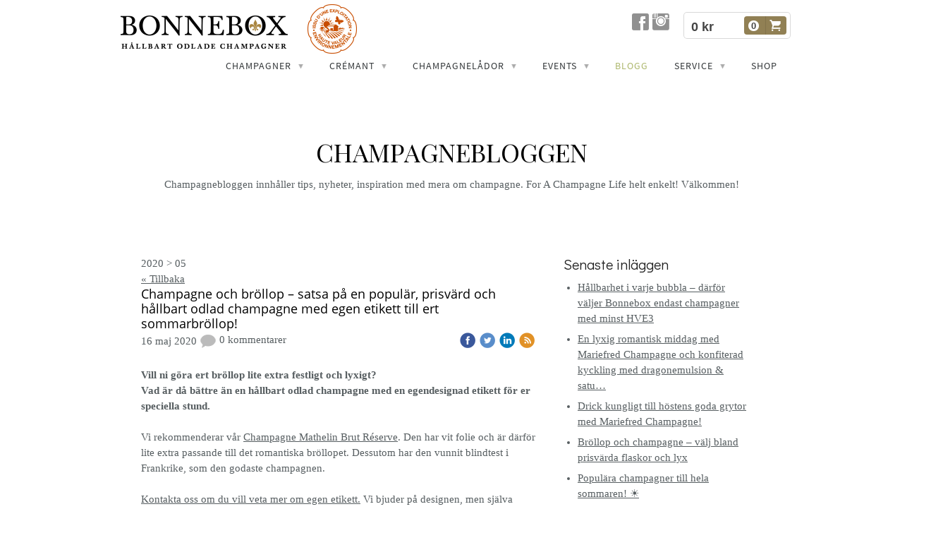

--- FILE ---
content_type: text/html;charset=utf-8
request_url: https://www.bonnebox.se/i/a37657163/2020/05/
body_size: 26752
content:
<!DOCTYPE html PUBLIC "-//W3C//DTD XHTML 1.0 Transitional//EN" "http://www.w3.org/TR/xhtml1/DTD/xhtml1-transitional.dtd"><html lang="sv" xml:lang="sv" xmlns="http://www.w3.org/1999/xhtml" class=" h24_page_sub touch-menu-fix js-bundles faux-section-support h24mobile design-33 theme-338"  xmlns:fb="http://www.facebook.com/2008/fbml">
<head>
	<meta name="keywords" content="champagne, hållbart odlad champagne, HVE3, miljöcertifikat, champagnerecept, champagneinspiration, champagnefilmer, champagnenyheter" />
	<meta name="description" property="og:description" content="Välkommen till en champagneblogg från Bonnebox som bjuder på champagnenyheter, champagneinspiration, champagnerecept och champagnekunskap. Hållbart odlade champagner i fokus. " />

	
		
	<link rel="shortcut icon" href="https://dbvjpegzift59.cloudfront.net/208558/1416440-DILsS.ico"/>
	<link rel="alternate" type="application/rss+xml" href="/RSS/Blog" title="2020-05 - Champagnebloggen för champagneälskaren!" />
	<title>2020-05 - Champagnebloggen för champagneälskaren!</title>

			<style type="text/css">
			/* h24-icon */
			@font-face {
    font-family: 'h24-icon';
    src: url('/public/css/fonts/h24icon-webfont.eot');
    src: url('/public/css/fonts/h24icon-webfont.eot?#iefix') format('embedded-opentype'),
         url('/public/css/fonts/h24icon-webfont.woff') format('woff'),
         url('/public/css/fonts/h24icon-webfont.ttf') format('truetype'),
         url('/public/css/fonts/h24icon-webfont.svg#h24-iconicon') format('svg');
    font-weight: normal;
    font-style: normal;
} 

/* Use the following CSS code if you want to use data attributes for inserting your icons */
[data-icon]:before {
	font-family: 'h24-icon';
	content: attr(data-icon);
	speak: none;
	font-weight: normal;
	line-height: 1;
	-webkit-font-smoothing: antialiased;
    -moz-osx-font-smoothing: grayscale;
}

.h24_icon_right_space {
	padding-right: 0.5em;
}
.h24_icon_left_space {
    padding-left: 0.5em;
}

.h24_icon_letterpress {
    /*.opacity(85);*/
    opacity: 0.85;
    filter: alpha(opacity=85);
    text-shadow: rgba(255,255,255,0.2) 0 .1em, rgba(0,0,0,0.4) -0.1em -0.1em;
}		</style>
	
		<script type="text/javascript" src="/public/js/jquery/jquery-1.7.2.min.js"></script>

	<link rel="stylesheet" media="screen" type="text/css" href="//d16pu24ux8h2ex.cloudfront.net/css/bundles/H24DLiveMode-0/3527bc1a20cf4ef2e4cf4681b7930dad.h24.gz.css" />
<link rel="stylesheet" media="screen" type="text/css" href="/Page/H24-Combined-CSS?v=593&amp;iv=426&amp;h=208558" />
<script type="text/javascript">
		var l = document.createElement('link'); 
		l.rel = 'stylesheet';
		l.href = 'https://fonts.googleapis.com/css?family=Playfair+Display%7CDroid+Sans%7CDidact+Gothic';
		var h = document.getElementsByTagName('head')[0]; 
		h.parentNode.insertBefore(l, h);
</script>
<style type="text/css">
/* OpenSans */
/*! License for this font can be found at:http://www.fontsquirrel.com/license/open-sans !*/ @font-face {font-family:'OpenSans';src:url('/public/css/fonts/opensans-regular-webfont.eot');src:url('/public/css/fonts/opensans-regular-webfont.eot?#iefix') format('embedded-opentype'), url('/public/css/fonts/opensans-regular-webfont.woff') format('woff'), url('/public/css/fonts/opensans-regular-webfont.ttf') format('truetype'), url('/public/css/fonts/opensans-regular-webfont.svg#open_sansregular') format('svg');font-weight:normal;font-style:normal;}@font-face {font-family:'OpenSans';src:url('/public/css/fonts/opensans-italic-webfont.eot');src:url('/public/css/fonts/opensans-italic-webfont.eot?#iefix') format('embedded-opentype'), url('/public/css/fonts/opensans-italic-webfont.woff') format('woff'), url('/public/css/fonts/opensans-italic-webfont.ttf') format('truetype'), url('/public/css/fonts/opensans-italic-webfont.svg#open_sansitalic') format('svg');font-weight:normal;font-style:italic;}@font-face {font-family:'OpenSans';src:url('/public/css/fonts/opensans-bold-webfont.eot');src:url('/public/css/fonts/opensans-bold-webfont.eot?#iefix') format('embedded-opentype'), url('/public/css/fonts/opensans-bold-webfont.woff') format('woff'), url('/public/css/fonts/opensans-bold-webfont.ttf') format('truetype'), url('/public/css/fonts/opensans-bold-webfont.svg#open_sansbold') format('svg');font-weight:bold;font-style:normal;}@font-face {font-family:'OpenSans';src:url('/public/css/fonts/opensans-bolditalic-webfont.eot');src:url('/public/css/fonts/opensans-bolditalic-webfont.eot?#iefix') format('embedded-opentype'), url('/public/css/fonts/opensans-bolditalic-webfont.woff') format('woff'), url('/public/css/fonts/opensans-bolditalic-webfont.ttf') format('truetype'), url('/public/css/fonts/opensans-bolditalic-webfont.svg#open_sansbold_italic') format('svg');font-weight:bold;font-style:italic;}
</style>

<style type="text/css">
/* Source Sans */
/*! License for this font can be found at:SIL Open Font License 1.1 (http://scripts.sil.org/OFL) !*/ @font-face {font-family:'SourceSansPro';src:url('/public/css/fonts/SourceSansPro-Bold-webfont.eot');src:url('/public/css/fonts/SourceSansPro-Bold-webfont.eot?#iefix') format('embedded-opentype'), url('/public/css/fonts/SourceSansPro-Bold-webfont.woff') format('woff'), url('/public/css/fonts/SourceSansPro-Bold-webfont.ttf') format('truetype'), url('/public/css/fonts/SourceSansPro-Bold-webfont.svg#SourceSansPro') format('svg');font-weight:bold;font-style:normal;}@font-face {font-family:'SourceSansPro';src:url('/public/css/fonts/SourceSansPro-BoldIt-webfont.eot');src:url('/public/css/fonts/SourceSansPro-BoldIt-webfont.eot?#iefix') format('embedded-opentype'), url('/public/css/fonts/SourceSansPro-BoldIt-webfont.woff') format('woff'), url('/public/css/fonts/SourceSansPro-BoldIt-webfont.ttf') format('truetype'), url('/public/css/fonts/SourceSansPro-BoldIt-webfont.svg#SourceSansPro') format('svg');font-weight:bold;font-style:italic;}@font-face {font-family:'SourceSansPro';src:url('/public/css/fonts/SourceSansPro-Regular-webfont.eot');src:url('/public/css/fonts/SourceSansPro-Regular-webfont.eot?#iefix') format('embedded-opentype'), url('/public/css/fonts/SourceSansPro-Regular-webfont.woff') format('woff'), url('/public/css/fonts/SourceSansPro-Regular-webfont.ttf') format('truetype'), url('/public/css/fonts/SourceSansPro-Regular-webfont.svg#SourceSansPro') format('svg');font-weight:normal;font-style:normal;}@font-face {font-family:'SourceSansPro';src:url('/public/css/fonts/SourceSansPro-It-webfont.eot');src:url('/public/css/fonts/SourceSansPro-It-webfont.eot?#iefix') format('embedded-opentype'), url('/public/css/fonts/SourceSansPro-It-webfont.woff') format('woff'), url('/public/css/fonts/SourceSansPro-It-webfont.ttf') format('truetype'), url('/public/css/fonts/SourceSansPro-It-webfont.svg#SourceSansPro') format('svg');font-weight:normal;font-style:italic;}
</style>

<style type="text/css">
.h24-u-documentBackgroundHolder {background-color:#ffffff;background-image:none;}.pp-FauxSection-index0 {background-color:#ffffff;background-image:none;}.pp-FauxSection-index1 {background-color:#ffffff;background-image:none;}</style>





		<style type="text/css">
	.H24-Mobile-DesktopFooter {
		display:block;
	}
	</style>

					<style type="text/css">
		.responsive_header_panel {
			background-color: #212121 !important;
			color: #FFF !important;
		}

		.responsive_header_panel .header_panel_main .mobile-nav {
			background-color: #212121 !important;
		}

		.responsive_menu_action .hamburger_toggle_button_iconbar {
			background-color: #EEE !important;
		}

		.responsive_header_panel .page_title a:link,
		.responsive_header_panel .page_title a:visited {
			color: #FFF !important;
		}

		.h24mobile .responsive_nav_main .menu_level_1 li a,
		.h24mobile .responsive_nav_main .menu_level_1 li a:link,
		.h24mobile .responsive_nav_main .menu_level_1 li a:active,
		.h24mobile .responsive_nav_main .menu_level_1 li a:visited {
			background-color: #2d2d2d !important;
			border-top: 1px solid #474747 !important;
			border-bottom: 0 !important;
			color: #FFF !important;
		}
		.h24mobile .responsive_nav_main li.active > a:link, 
		.h24mobile .responsive_nav_main li.active > a:active,
		.h24mobile .responsive_nav_main li.active > a:visited {
			background-color: #212121 !important;
			color: #FFF !important;
		}

		.h24mobile .responsive_nav_main .menu_level_1 li.menu_submenu_open > a {
			border-top: 1px solid #474747 !important;
			background-color: #212121 !important;
			color: #FFF !important;
		}

		#responsive_flag_nav li a,
		#responsive_flag_nav li a:link,
		#responsive_flag_nav li a:active,
		#responsive_flag_nav li a:visited {
			background-color: #2d2d2d !important;
			border-top: 1px solid #474747 !important;
			border-bottom: 0 !important;
			color: #FFF !important;
		}

		.h24mobile .responsive_header_store_panel {
			background-color: #070707 !important;
		}

		#responsive_menu_icon {
			color: #FFF !important;
		}

	</style>
		<meta name="viewport" content="width=device-width, initial-scale=1.0" />
				<link rel="stylesheet" media="only screen and (max-width: 1023px)" type="text/css" href="//d16pu24ux8h2ex.cloudfront.net/css/bundles/H24MobileMode-0/710578b300f95d4168d83dfcefca172d.h24.gz.css" />		<script type="text/javascript">
		$(function() {
			$h24.mobile.init();
		});
		</script>
		<!-- End of responsive design -->
	


	<!--[if lte IE 7]>
	<script type="text/javascript">
		$(function(){$("#nav li").mouseover(function(){$(this).addClass("hover");}).mouseout(function(){$(this).removeClass("hover");});});
	</script>
	<![endif]-->
	
<!-- Google tag (gtag.js) -->
<script async src="https://www.googletagmanager.com/gtag/js?id=G-BH9ZQRYDE7"></script>
<script>
  window.dataLayer = window.dataLayer || [];
  function gtag(){dataLayer.push(arguments);}
  gtag('js', new Date());

  gtag('config', 'G-BH9ZQRYDE7');
</script>
<meta name="facebook-domain-verification" content="mzuw7rjjlivaal6fu7wjvub07aiinr" />





<style media="print">
	.hidden,#header,#head,.h24_footer,#footer,.h24_bg_image,#h24_webshop,#h24_order_popup,.h24_do_not_print,.alert_message,#h24_jq_tools_gallery,#facebox,#shadowbox_container,#top-menu-wrapper,#leftside,.sf-menu,#h24_simple_top_menu,#menu,#h24_controlPanel, #admin_panel, #add_content_panel, #ap_subMenuHolder,.editing_control_panel, .settings, .h24_minidropdown, .dialog_save_cancel_buttons,#h24_quickstart, #terms, #purchase_dialog, #h24_purchase_manager, .h24_dialog,#sortable_helper, .simplebit_tab, #h24_picnik_container, .visibility_hidden,.pp-FauxSection, .responsive_container{display:none !important;}/*! Non-supported blocks !*/ .h24_galleria_block {display:none !important;}/*! Make content wide !*/ .h24_heading span,.h24_content_container {width:95% !important;}.h24_collection {float:left;padding:10px;margin-bottom:20px;max-width:100% !important;width:auto !important;}.h24_collection_newline {clear:both;}.block_container {margin:0 10px 10px 0;}.h24_block_rss_block .mobile_fluid_width {width:95% !important;}.h24_content_container img {max-width:100% !important;}/*! Reset block height !*/ .block_container {min-height:auto !important;}.sortable {list-style-type:none;}body, .h24_design { background-color:#ffffff !important;;background-image:none !important;font-family:Georgia, Times, serif !important;font-size:11pt;/*!line-height:1.2;!*/ color:#000000 !important;}img {border:0;}p, span, td, th, h1,h2,h3,h4,h5,em,b,strong { color:#000000 !important;}p {margin:0;}li {background-image:none !important;}a:link, a:visited {color:#0059BF;background:transparent;font-weight:bold;text-decoration:underline;}/*! Clearing !*/ .clearer { clear:both; }/*! Simple gallery !*/ div.simple_gallery_content > div {float:left;position:relative;}div.simple_gallery_content  {clear:both;overflow:hidden;width:100%;}/*! Google maps !*/ div.h24_do_print {display:block;}</style>
</head>
<body class="h24-u-documentBackgroundHolder">
<div class="h24-u-documentBackgroundHolder-opacity-color"></div>


<div id="responsive_header_container" class="responsive_container">

<!-- Header panel -->
<div id="responsive_header_panel" class="responsive_header_panel ">
	<section class="header_panel_main">
		<div class="header_panel_nav_title">
						&nbsp;		</div>
		<nav class="mobile-nav">
			<div class="header_panel_nav_flag">
							</div>

						<div class="header_panel_nav_menu">
				<a href="#" id="responsive_menu_icon" class="responsive_menu_action">
					<span class="hamburger_toggle_button_iconbar">&nbsp;</span>
					<span class="hamburger_toggle_button_iconbar">&nbsp;</span>
					<span class="hamburger_toggle_button_iconbar">&nbsp;</span>
				</a>
			</div>
						<div style="clear:both"></div> 
		</nav>
	</section>
	
	<div class="clearer"></div>
</div>




<nav id="responsive_nav_main" class="responsive_nav_main responsive_nav_main_sidebar closed">
	<ul class="menu_level_1">
								<li class="menu_submenu_parent">
									<a href="/champagner-27775963">
						CHAMPAGNER						
												<span data-icon="&#xC03F;" aria-hidden="true"></span>
											</a>
												<ul class="menu_level_2">
																		<li class="menu_submenu_parent">
																	<a href="/champagner/champagne-mathelin-42209105">
										Champagne Mathelin																				<span data-icon="&#xC03F;" aria-hidden="true"></span>
																			</a>
																								<ul class="menu_level_3">
																													<li>
																							<a href="/champagner/champagne-mathelin/skellefteå-champagne-46603622">
													Skellefteå Champagne												</a>
																					</li>
																																							<li>
																							<a href="/champagner/champagne-mathelin/falkenberg-champagne-prestige-millésime-2019-brut-46381088">
													Falkenberg Champagne Prestige Millésime 2019 Brut												</a>
																					</li>
																																							<li>
																							<a href="/champagner/champagne-mathelin/rättvik-champagne-mathelin-tradition-brut-46036833">
													Rättvik Champagne Mathelin Tradition Brut												</a>
																					</li>
																																							<li>
																							<a href="/champagner/champagne-mathelin/nyköping-champagne-mathelin-extra-brut-45438111">
													Nyköping Champagne Mathelin Extra Brut												</a>
																					</li>
																																							<li>
																							<a href="/champagner/champagne-mathelin/eskilstuna-champagne-mathelin-tradition-brut-45438110">
													Eskilstuna Champagne Mathelin Tradition Brut												</a>
																					</li>
																																							<li>
																							<a href="/champagner/champagne-mathelin/ulricehamn-champagne-mathelin-extra-brut-45438112">
													Ulricehamn Champagne Mathelin Extra Brut												</a>
																					</li>
																																							<li>
																							<a href="/champagner/champagne-mathelin/mariefred-champagne-mathelin-lorée-des-chênes-brut-45237228">
													Mariefred Champagne Mathelin L'Orée des Chênes Brut												</a>
																					</li>
																																							<li>
																							<a href="/champagner/champagne-mathelin/strängnäs-champagne-mathelin-brut-réserve-41695017">
													Strängnäs Champagne Mathelin Brut Réserve												</a>
																					</li>
																																							<li>
																							<a href="/champagner/champagne-mathelin/champagne-mathelin-tradition-brut-27775969">
													Champagne Mathelin Tradition Brut												</a>
																					</li>
																																							<li>
																							<a href="/champagner/champagne-mathelin/champagne-mathelin-tradition-brut-375-ml-42207690">
													Champagne Mathelin Tradition Brut 375 ml												</a>
																					</li>
																																							<li>
																							<a href="/champagner/champagne-mathelin/champagne-mathelin-lorée-des-chênes-brut-27775973">
													Champagne Mathelin L'Orée des Chênes Brut												</a>
																					</li>
																																							<li>
																							<a href="/champagner/champagne-mathelin/champagne-mathelin-extra-brut-28833568">
													Champagne Mathelin Extra Brut												</a>
																					</li>
																																							<li>
																							<a href="/champagner/champagne-mathelin/champagne-mathelin-rosé-de-vigne-brut-27776015">
													Champagne Mathelin Rosé de Vigne Brut												</a>
																					</li>
																																							<li>
																							<a href="/champagner/champagne-mathelin/champagne-mathelin-brut-resérve-29733103">
													Champagne Mathelin Brut Resérve												</a>
																					</li>
																																							<li>
																							<a href="/champagner/champagne-mathelin/voff-champagne-mathelin-brut-réservee-45009804">
													Voff Champagne Mathelin Brut Réservee												</a>
																					</li>
																																							<li>
																							<a href="/champagner/champagne-mathelin/champagne-mathelin-prestige-millesime-2019-brut-27776033">
													Champagne Mathelin Prestige Millesime 2019 Brut												</a>
																					</li>
																																							<li>
																							<a href="/champagner/champagne-mathelin/champagne-mathelin-cœur-de-meunier-brut-nature-2016-40130652">
													Champagne Mathelin Cœur de Meunier Brut Nature 2016												</a>
																					</li>
																																							<li>
																							<a href="/champagner/champagne-mathelin/champagne-mathelin-perle-de-chardonnay-brut-nature-2015-44828420">
													Champagne Mathelin Perle de Chardonnay Brut Nature 2015												</a>
																					</li>
																																							<li>
																							<a href="/champagner/champagne-mathelin/champagne-mathelin-equilibré-brut-nature-2015-44828421">
													Champagne Mathelin Equilibré Brut Nature 2015												</a>
																					</li>
																											</ul>
															</li>
																								<li class="menu_submenu_parent">
																	<a href="/champagner/champagne-plener-–-grand-cru-42209106">
										Champagne Plener – Grand Cru																				<span data-icon="&#xC03F;" aria-hidden="true"></span>
																			</a>
																								<ul class="menu_level_3">
																													<li>
																							<a href="/champagner/champagne-plener-–-grand-cru/östermalm-champagne-plener-grand-cru-brut-42207845">
													Östermalm Champagne Plener Grand Cru Brut												</a>
																					</li>
																																							<li>
																							<a href="/champagner/champagne-plener-–-grand-cru/champagne-plener-grand-cru-brut-46036834">
													Champagne Plener Grand Cru Brut												</a>
																					</li>
																																							<li>
																							<a href="/champagner/champagne-plener-–-grand-cru/champagne-plener-rosé-grand-cru-brut-42207848">
													Champagne Plener Rosé Grand Cru Brut												</a>
																					</li>
																																							<li>
																							<a href="/champagner/champagne-plener-–-grand-cru/champagne-plener-champagne-grand-cru-brut-nature-42207847">
													Champagne Plener Champagne Grand Cru Brut Nature												</a>
																					</li>
																											</ul>
															</li>
																								<li class="menu_submenu_parent">
																	<a href="/champagner/champagne-claude-michez-la-villisenière-42209109">
										Champagne Claude Michez la Villisenière																				<span data-icon="&#xC03F;" aria-hidden="true"></span>
																			</a>
																								<ul class="menu_level_3">
																													<li>
																							<a href="/champagner/champagne-claude-michez-la-villisenière/fjärden-champagne-harmony-extra-brut-2016-46750413">
													Fjärden Champagne Harmony Extra Brut 2016												</a>
																					</li>
																																							<li>
																							<a href="/champagner/champagne-claude-michez-la-villisenière/champagne-villesenière-les-cuteries-extra-brut-2017-42207868">
													Champagne Villesenière Les Cuteries Extra Brut 2017												</a>
																					</li>
																																							<li>
																							<a href="/champagner/champagne-claude-michez-la-villisenière/västerås-champagne-claude-michez-sélection-brut,-bdb-45628704">
													Västerås Champagne Claude Michez Sélection Brut, bdb												</a>
																					</li>
																											</ul>
															</li>
																								<li class="menu_submenu_parent">
																	<a href="/champagner/champagne-sadi-malot-45751573">
										Champagne Sadi Malot																				<span data-icon="&#xC03F;" aria-hidden="true"></span>
																			</a>
																								<ul class="menu_level_3">
																													<li>
																							<a href="/champagner/champagne-sadi-malot/öfre-slotts-champagne-46527759">
													Öfre Slotts Champagne 												</a>
																					</li>
																																							<li>
																							<a href="/champagner/champagne-sadi-malot/liberty-champagne-grand-cru-millésime-brut-46381089">
													Liberty Champagne Grand Cru Millésime Brut												</a>
																					</li>
																																							<li>
																							<a href="/champagner/champagne-sadi-malot/leksand-champagne-brut-nature-46232538">
													Leksand Champagne Brut Nature												</a>
																					</li>
																																							<li>
																							<a href="/champagner/champagne-sadi-malot/söderskumpa-terre-dorigine-brut-45789586">
													Söderskumpa Terre d'Origine Brut												</a>
																					</li>
																																							<li>
																							<a href="/champagner/champagne-sadi-malot/osby-champagne-grand-cru-millésime-2021-45789579">
													Osby Champagne Grand Cru millésime 2021												</a>
																					</li>
																																							<li>
																							<a href="/champagner/champagne-sadi-malot/norrköping-champagne-45789576">
													Norrköping Champagne												</a>
																					</li>
																											</ul>
															</li>
																								<li class="menu_submenu_parent">
																	<a href="/champagner/champagne-alain-guillaume-46181218">
										Champagne Alain Guillaume																				<span data-icon="&#xC03F;" aria-hidden="true"></span>
																			</a>
																								<ul class="menu_level_3">
																													<li>
																							<a href="/champagner/champagne-alain-guillaume/gränna-champagne-rosé-brut-46181220">
													Gränna Champagne Rosé Brut												</a>
																					</li>
																											</ul>
															</li>
															</ul>
							</li>
											<li class="menu_submenu_parent">
									<a href="/crémant-46997002">
						CRÉMANT						
												<span data-icon="&#xC03F;" aria-hidden="true"></span>
											</a>
												<ul class="menu_level_2">
																		<li >
																	<a href="/crémant/rebecca-cremant-de-limoux-brut-nature-46997001">
										Rebecca Cremant de Limoux Brut Nature																			</a>
																							</li>
																								<li >
																	<a href="/crémant/simone-crémant-de-limoux-rosé-brut-46997037">
										Simone Crémant de Limoux Rosé Brut																			</a>
																							</li>
															</ul>
							</li>
											<li class="menu_submenu_parent">
									<a href="/champagnelådor-35950263">
						CHAMPAGNELÅDOR						
												<span data-icon="&#xC03F;" aria-hidden="true"></span>
											</a>
												<ul class="menu_level_2">
																		<li >
																	<a href="/champagnelådor/fisk-skaldjur-44930740">
										Fisk & Skaldjur																			</a>
																							</li>
																								<li >
																	<a href="/champagnelådor/fågel,-vilt-grillat-46382478">
										Fågel, Vilt & Grillat																			</a>
																							</li>
																								<li >
																	<a href="/champagnelådor/vår-46382576">
										Vår																			</a>
																							</li>
																								<li >
																	<a href="/champagnelådor/påsk-45210420">
										Påsk																			</a>
																							</li>
																								<li >
																	<a href="/champagnelådor/sommar-44434084">
										Sommar																			</a>
																							</li>
																								<li >
																	<a href="/champagnelådor/jul-nyår-44930727">
										Jul & Nyår 																			</a>
																							</li>
																								<li >
																	<a href="/champagnelådor/nyår-46026576">
										Nyår																			</a>
																							</li>
																								<li >
																	<a href="/champagnelådor/nyår-2024-46869164">
										Nyår 2024																			</a>
																							</li>
																								<li >
																	<a href="/champagnelådor/premium-40131925">
										Premium																			</a>
																							</li>
																								<li >
																	<a href="/champagnelådor/grand-cru-40131931">
										Grand Cru																			</a>
																							</li>
																								<li >
																	<a href="/champagnelådor/lyx-44829451">
										Lyx 																			</a>
																							</li>
																								<li >
																	<a href="/champagnelådor/lyx-demi-44829452">
										Lyx Demi																			</a>
																							</li>
																								<li >
																	<a href="/champagnelådor/populär-46026578">
										Populär																			</a>
																							</li>
																								<li >
																	<a href="/champagnelådor/brut-nature-–-zero-dosage-46026583">
										Brut Nature – zero dosage																			</a>
																							</li>
																								<li >
																	<a href="/champagnelådor/sörmland-45937072">
										Sörmland																			</a>
																							</li>
																								<li >
																	<a href="/champagnelådor/rosé-46382477">
										Rosé																			</a>
																							</li>
																								<li >
																	<a href="/champagnelådor/blanc-de-blancs-46789734">
										Blanc de blancs																			</a>
																							</li>
																								<li >
																	<a href="/champagnelådor/bonneboxlåda-1-27780508">
										Bonneboxlåda 1																			</a>
																							</li>
																								<li >
																	<a href="/champagnelådor/bonneboxlåda-1-demi-34386761">
										Bonneboxlåda 1 Demi 																			</a>
																							</li>
																								<li >
																	<a href="/champagnelådor/bonneboxlåda-2-30761383">
										Bonneboxlåda 2 																			</a>
																							</li>
																								<li >
																	<a href="/champagnelådor/bonneboxlåda-2-demi-34386762">
										Bonneboxlåda 2 Demi 																			</a>
																							</li>
																								<li >
																	<a href="/champagnelådor/bonneboxlåda-komplett-33691659">
										Bonneboxlåda Komplett 																			</a>
																							</li>
															</ul>
							</li>
											<li class="menu_submenu_parent">
									<a href="/events-36482734">
						EVENTS						
												<span data-icon="&#xC03F;" aria-hidden="true"></span>
											</a>
												<ul class="menu_level_2">
																		<li >
																	<a href="/events/champagneklubben-strängnäs-46487691">
										Champagneklubben Strängnäs																			</a>
																							</li>
																								<li >
																	<a href="/events/liberty-champagne-lansering-46442354">
										Liberty Champagne Lansering																			</a>
																							</li>
																								<li >
																	<a href="/events/champagnemiddag-på-naskovit-46403128">
										Champagnemiddag på Naskovit																			</a>
																							</li>
																								<li >
																	<a href="/events/max-jenny-event-med-östermalm-champagne-46165101">
										Max Jenny event med Östermalm Champagne																			</a>
																							</li>
																								<li >
																	<a href="/events/champagnemässa-spritmuseum-46144110">
										Champagnemässa Spritmuseum																			</a>
																							</li>
																								<li >
																	<a href="/events/lanseringsevent-söderskumpa-46020526">
										Lanseringsevent Söderskumpa																			</a>
																							</li>
															</ul>
							</li>
											<li >
									<a href="/blogg-37657163">
						BLOGG						
											</a>
											</li>
											<li class="menu_submenu_parent">
									<a href="/service_-40205132">
						SERVICE						
												<span data-icon="&#xC03F;" aria-hidden="true"></span>
											</a>
												<ul class="menu_level_2">
																		<li >
																	<a href="/service_/skapa-din-egen-champagne-–-champagneetikett-40312139">
										Skapa din egen champagne – champagneetikett																			</a>
																							</li>
																								<li class="menu_submenu_parent">
																	<a href="/service_/lyxiga-hemmaevent-29864564">
										Lyxiga hemmaevent																				<span data-icon="&#xC03F;" aria-hidden="true"></span>
																			</a>
																								<ul class="menu_level_3">
																													<li>
																							<a href="/service_/lyxiga-hemmaevent/lyxigt-hemmaevent-–-fransk-afton-28783910">
													Lyxigt hemmaevent – Fransk Afton												</a>
																					</li>
																																							<li>
																							<a href="/service_/lyxiga-hemmaevent/lyxigt-hemmaevent-–-smakbitstallrik-31444383">
													Lyxigt hemmaevent – Smakbitstallrik												</a>
																					</li>
																											</ul>
															</li>
																								<li >
																	<a href="/service_/föreläsning-med-champagneprovning-40312143">
										Föreläsning med champagneprovning																			</a>
																							</li>
															</ul>
							</li>
											<li >
									<a href="/shop-46047733">
						SHOP						
											</a>
											</li>
						</ul>
</nav>
<div style="clear: both"></div><!-- Mobile Header -->
<div class="h24-mobileWebsite-headerWrapper">
			<a href="//www.bonnebox.se/">
			<img src="https://h24-original.s3.amazonaws.com/208558/29957335-mpGLb.png" class="h24-mobileWebsite-headerPicture" alt="Mobil huvud nytt bonnebox 2" />
		</a>
	</div>
</div>
<div class="responsive_nav_overlay hidden" id="responsive_nav_overlay"></div>


<div id="fb-root"></div>

<!-- H24Design Template Start -->
	

	<div class="page">
		<div id="wrapper">
			<div class="container">
				<div id="header">
					<div class="holder">
							<div class="h24_collage_object h24_collage_object_image h24_collage_free_floating_object" style="z-index:101;left:11px;top:23px;">
				<div class="h24_collage_object_content">
							<a href="https://www.bonnebox.se/" >
							<img src="/public/generate/collage_object.php?id=11011559&amp;h=9fd037eb10bacc335967a4c9e6cc7e04" alt="Logo BONNEBOX HÅLLBART" />
			</a>		</div>
	</div>
	

<div class="h24-socialBox-container" style="left:733px; top:18px; display: inline-block;" data-section="socialBoxContainer" data-appearance="sidebar_closed" data-active="true" data-linked="yes">
																																															
 			 				<a href="http://www.facebook.com/Champagne-Mathelin-h%C3%A5llbart-odlad-BonneBox-717463855005198/" aria-label="facebook" onclick="window.open(this.href);return false;">
					<span class="h24-socialBox-headerPanel-icon  h24-socialBox-headerPanel-icon__dark " data-icon="&#58385;" aria-hidden="true"></span>				</a>
 																																																					
 			 				<a href="http://www.instagram.com/bonneboxchampagnes_sustainable/" aria-label="instagram" onclick="window.open(this.href);return false;">
					<span class="h24-socialBox-headerPanel-icon  h24-socialBox-headerPanel-icon__dark " data-icon="&#58387;" aria-hidden="true"></span>				</a>
 																																														
		</div>
<div id="h24_store_mini_cart" style="top: 19px; right: 0px; ">
				<span class="h24_store_mini_cart_price">0 kr</span>
		<a class="h24_store_mini_cart_go_checkout h24-HpButton h24-HpButton__isPrimary h24-HpButton__noShadow" href="/store/checkout">
			<span class="h24_store_mini_cart_quantity_container">
				<span class="h24_store_mini_cart_quantity">0</span>
			</span>
			<span aria-hidden="true" data-icon="&#54582;"></span>
		</a>
	</div>
					<div class="navigation">
						<ul id="nav" class="fixTouchNav">
																							<li class=" ">
																			<a href="/champagner-27775963" class="submenu">
											<span class="parent">CHAMPAGNER</span>
										</a>
										<div class="drop">
											<ul>
																																						<li class="">
																													<a href="/champagner/champagne-mathelin-42209105" class="submenu first">
																<span>Champagne Mathelin</span>
															</a>
															<div class="drop">
																<ul>
																	<li>
																																			<a href="/champagner/champagne-mathelin/skellefteå-champagne-46603622" class="first">Skellefteå Champagne</a>
																																			<a href="/champagner/champagne-mathelin/falkenberg-champagne-prestige-millésime-2019-brut-46381088" class="">Falkenberg Champagne Prestige Millésime 2019 Brut</a>
																																			<a href="/champagner/champagne-mathelin/rättvik-champagne-mathelin-tradition-brut-46036833" class="">Rättvik Champagne Mathelin Tradition Brut</a>
																																			<a href="/champagner/champagne-mathelin/nyköping-champagne-mathelin-extra-brut-45438111" class="">Nyköping Champagne Mathelin Extra Brut</a>
																																			<a href="/champagner/champagne-mathelin/eskilstuna-champagne-mathelin-tradition-brut-45438110" class="">Eskilstuna Champagne Mathelin Tradition Brut</a>
																																			<a href="/champagner/champagne-mathelin/ulricehamn-champagne-mathelin-extra-brut-45438112" class="">Ulricehamn Champagne Mathelin Extra Brut</a>
																																			<a href="/champagner/champagne-mathelin/mariefred-champagne-mathelin-lorée-des-chênes-brut-45237228" class="">Mariefred Champagne Mathelin L'Orée des Chênes Brut</a>
																																			<a href="/champagner/champagne-mathelin/strängnäs-champagne-mathelin-brut-réserve-41695017" class="">Strängnäs Champagne Mathelin Brut Réserve</a>
																																			<a href="/champagner/champagne-mathelin/champagne-mathelin-tradition-brut-27775969" class="">Champagne Mathelin Tradition Brut</a>
																																			<a href="/champagner/champagne-mathelin/champagne-mathelin-tradition-brut-375-ml-42207690" class="">Champagne Mathelin Tradition Brut 375 ml</a>
																																			<a href="/champagner/champagne-mathelin/champagne-mathelin-lorée-des-chênes-brut-27775973" class="">Champagne Mathelin L'Orée des Chênes Brut</a>
																																			<a href="/champagner/champagne-mathelin/champagne-mathelin-extra-brut-28833568" class="">Champagne Mathelin Extra Brut</a>
																																			<a href="/champagner/champagne-mathelin/champagne-mathelin-rosé-de-vigne-brut-27776015" class="">Champagne Mathelin Rosé de Vigne Brut</a>
																																			<a href="/champagner/champagne-mathelin/champagne-mathelin-brut-resérve-29733103" class="">Champagne Mathelin Brut Resérve</a>
																																			<a href="/champagner/champagne-mathelin/voff-champagne-mathelin-brut-réservee-45009804" class="">Voff Champagne Mathelin Brut Réservee</a>
																																			<a href="/champagner/champagne-mathelin/champagne-mathelin-prestige-millesime-2019-brut-27776033" class="">Champagne Mathelin Prestige Millesime 2019 Brut</a>
																																			<a href="/champagner/champagne-mathelin/champagne-mathelin-cœur-de-meunier-brut-nature-2016-40130652" class="">Champagne Mathelin Cœur de Meunier Brut Nature 2016</a>
																																			<a href="/champagner/champagne-mathelin/champagne-mathelin-perle-de-chardonnay-brut-nature-2015-44828420" class="">Champagne Mathelin Perle de Chardonnay Brut Nature 2015</a>
																																			<a href="/champagner/champagne-mathelin/champagne-mathelin-equilibré-brut-nature-2015-44828421" class="">Champagne Mathelin Equilibré Brut Nature 2015</a>
																																		</li>
																</ul>
															</div>
																											</li>
																																						<li class="">
																													<a href="/champagner/champagne-plener-–-grand-cru-42209106" class="submenu ">
																<span>Champagne Plener – Grand Cru</span>
															</a>
															<div class="drop">
																<ul>
																	<li>
																																			<a href="/champagner/champagne-plener-–-grand-cru/östermalm-champagne-plener-grand-cru-brut-42207845" class="first">Östermalm Champagne Plener Grand Cru Brut</a>
																																			<a href="/champagner/champagne-plener-–-grand-cru/champagne-plener-grand-cru-brut-46036834" class="">Champagne Plener Grand Cru Brut</a>
																																			<a href="/champagner/champagne-plener-–-grand-cru/champagne-plener-rosé-grand-cru-brut-42207848" class="">Champagne Plener Rosé Grand Cru Brut</a>
																																			<a href="/champagner/champagne-plener-–-grand-cru/champagne-plener-champagne-grand-cru-brut-nature-42207847" class="">Champagne Plener Champagne Grand Cru Brut Nature</a>
																																		</li>
																</ul>
															</div>
																											</li>
																																						<li class="">
																													<a href="/champagner/champagne-claude-michez-la-villisenière-42209109" class="submenu ">
																<span>Champagne Claude Michez la Villisenière</span>
															</a>
															<div class="drop">
																<ul>
																	<li>
																																			<a href="/champagner/champagne-claude-michez-la-villisenière/fjärden-champagne-harmony-extra-brut-2016-46750413" class="first">Fjärden Champagne Harmony Extra Brut 2016</a>
																																			<a href="/champagner/champagne-claude-michez-la-villisenière/champagne-villesenière-les-cuteries-extra-brut-2017-42207868" class="">Champagne Villesenière Les Cuteries Extra Brut 2017</a>
																																			<a href="/champagner/champagne-claude-michez-la-villisenière/västerås-champagne-claude-michez-sélection-brut,-bdb-45628704" class="">Västerås Champagne Claude Michez Sélection Brut, bdb</a>
																																		</li>
																</ul>
															</div>
																											</li>
																																						<li class="">
																													<a href="/champagner/champagne-sadi-malot-45751573" class="submenu ">
																<span>Champagne Sadi Malot</span>
															</a>
															<div class="drop">
																<ul>
																	<li>
																																			<a href="/champagner/champagne-sadi-malot/öfre-slotts-champagne-46527759" class="first">Öfre Slotts Champagne </a>
																																			<a href="/champagner/champagne-sadi-malot/liberty-champagne-grand-cru-millésime-brut-46381089" class="">Liberty Champagne Grand Cru Millésime Brut</a>
																																			<a href="/champagner/champagne-sadi-malot/leksand-champagne-brut-nature-46232538" class="">Leksand Champagne Brut Nature</a>
																																			<a href="/champagner/champagne-sadi-malot/söderskumpa-terre-dorigine-brut-45789586" class="">Söderskumpa Terre d'Origine Brut</a>
																																			<a href="/champagner/champagne-sadi-malot/osby-champagne-grand-cru-millésime-2021-45789579" class="">Osby Champagne Grand Cru millésime 2021</a>
																																			<a href="/champagner/champagne-sadi-malot/norrköping-champagne-45789576" class="">Norrköping Champagne</a>
																																		</li>
																</ul>
															</div>
																											</li>
																																						<li class="">
																													<a href="/champagner/champagne-alain-guillaume-46181218" class="submenu ">
																<span>Champagne Alain Guillaume</span>
															</a>
															<div class="drop">
																<ul>
																	<li>
																																			<a href="/champagner/champagne-alain-guillaume/gränna-champagne-rosé-brut-46181220" class="first">Gränna Champagne Rosé Brut</a>
																																		</li>
																</ul>
															</div>
																											</li>
																							</ul>
										</div>
																	</li>
																							<li class=" ">
																			<a href="/crémant-46997002" class="submenu">
											<span class="parent">CRÉMANT</span>
										</a>
										<div class="drop">
											<ul>
																																						<li class="">
																													<a href="/crémant/rebecca-cremant-de-limoux-brut-nature-46997001" class="first">Rebecca Cremant de Limoux Brut Nature</a>
																											</li>
																																						<li class="">
																													<a href="/crémant/simone-crémant-de-limoux-rosé-brut-46997037" class="">Simone Crémant de Limoux Rosé Brut</a>
																											</li>
																							</ul>
										</div>
																	</li>
																							<li class=" ">
																			<a href="/champagnelådor-35950263" class="submenu">
											<span class="parent">CHAMPAGNELÅDOR</span>
										</a>
										<div class="drop">
											<ul>
																																						<li class="">
																													<a href="/champagnelådor/fisk-skaldjur-44930740" class="first">Fisk &amp; Skaldjur</a>
																											</li>
																																						<li class="">
																													<a href="/champagnelådor/fågel,-vilt-grillat-46382478" class="">Fågel, Vilt &amp; Grillat</a>
																											</li>
																																						<li class="">
																													<a href="/champagnelådor/vår-46382576" class="">Vår</a>
																											</li>
																																						<li class="">
																													<a href="/champagnelådor/påsk-45210420" class="">Påsk</a>
																											</li>
																																						<li class="">
																													<a href="/champagnelådor/sommar-44434084" class="">Sommar</a>
																											</li>
																																						<li class="">
																													<a href="/champagnelådor/jul-nyår-44930727" class="">Jul &amp; Nyår </a>
																											</li>
																																						<li class="">
																													<a href="/champagnelådor/nyår-46026576" class="">Nyår</a>
																											</li>
																																						<li class="">
																													<a href="/champagnelådor/nyår-2024-46869164" class="">Nyår 2024</a>
																											</li>
																																						<li class="">
																													<a href="/champagnelådor/premium-40131925" class="">Premium</a>
																											</li>
																																						<li class="">
																													<a href="/champagnelådor/grand-cru-40131931" class="">Grand Cru</a>
																											</li>
																																						<li class="">
																													<a href="/champagnelådor/lyx-44829451" class="">Lyx </a>
																											</li>
																																						<li class="">
																													<a href="/champagnelådor/lyx-demi-44829452" class="">Lyx Demi</a>
																											</li>
																																						<li class="">
																													<a href="/champagnelådor/populär-46026578" class="">Populär</a>
																											</li>
																																						<li class="">
																													<a href="/champagnelådor/brut-nature-–-zero-dosage-46026583" class="">Brut Nature – zero dosage</a>
																											</li>
																																						<li class="">
																													<a href="/champagnelådor/sörmland-45937072" class="">Sörmland</a>
																											</li>
																																						<li class="">
																													<a href="/champagnelådor/rosé-46382477" class="">Rosé</a>
																											</li>
																																						<li class="">
																													<a href="/champagnelådor/blanc-de-blancs-46789734" class="">Blanc de blancs</a>
																											</li>
																																						<li class="">
																													<a href="/champagnelådor/bonneboxlåda-1-27780508" class="">Bonneboxlåda 1</a>
																											</li>
																																						<li class="">
																													<a href="/champagnelådor/bonneboxlåda-1-demi-34386761" class="">Bonneboxlåda 1 Demi </a>
																											</li>
																																						<li class="">
																													<a href="/champagnelådor/bonneboxlåda-2-30761383" class="">Bonneboxlåda 2 </a>
																											</li>
																																						<li class="">
																													<a href="/champagnelådor/bonneboxlåda-2-demi-34386762" class="">Bonneboxlåda 2 Demi </a>
																											</li>
																																						<li class="">
																													<a href="/champagnelådor/bonneboxlåda-komplett-33691659" class="">Bonneboxlåda Komplett </a>
																											</li>
																							</ul>
										</div>
																	</li>
																							<li class=" ">
																			<a href="/events-36482734" class="submenu">
											<span class="parent">EVENTS</span>
										</a>
										<div class="drop">
											<ul>
																																						<li class="">
																													<a href="/events/champagneklubben-strängnäs-46487691" class="first">Champagneklubben Strängnäs</a>
																											</li>
																																						<li class="">
																													<a href="/events/liberty-champagne-lansering-46442354" class="">Liberty Champagne Lansering</a>
																											</li>
																																						<li class="">
																													<a href="/events/champagnemiddag-på-naskovit-46403128" class="">Champagnemiddag på Naskovit</a>
																											</li>
																																						<li class="">
																													<a href="/events/max-jenny-event-med-östermalm-champagne-46165101" class="">Max Jenny event med Östermalm Champagne</a>
																											</li>
																																						<li class="">
																													<a href="/events/champagnemässa-spritmuseum-46144110" class="">Champagnemässa Spritmuseum</a>
																											</li>
																																						<li class="">
																													<a href="/events/lanseringsevent-söderskumpa-46020526" class="">Lanseringsevent Söderskumpa</a>
																											</li>
																							</ul>
										</div>
																	</li>
																							<li class="active ">
																			<a href="/blogg-37657163">BLOGG</a>
																	</li>
																							<li class=" ">
																			<a href="/service_-40205132" class="submenu">
											<span class="parent">SERVICE</span>
										</a>
										<div class="drop">
											<ul>
																																						<li class="">
																													<a href="/service_/skapa-din-egen-champagne-–-champagneetikett-40312139" class="first">Skapa din egen champagne – champagneetikett</a>
																											</li>
																																						<li class="">
																													<a href="/service_/lyxiga-hemmaevent-29864564" class="submenu ">
																<span>Lyxiga hemmaevent</span>
															</a>
															<div class="drop">
																<ul>
																	<li>
																																			<a href="/service_/lyxiga-hemmaevent/lyxigt-hemmaevent-–-fransk-afton-28783910" class="first">Lyxigt hemmaevent – Fransk Afton</a>
																																			<a href="/service_/lyxiga-hemmaevent/lyxigt-hemmaevent-–-smakbitstallrik-31444383" class="">Lyxigt hemmaevent – Smakbitstallrik</a>
																																		</li>
																</ul>
															</div>
																											</li>
																																						<li class="">
																													<a href="/service_/föreläsning-med-champagneprovning-40312143" class="">Föreläsning med champagneprovning</a>
																											</li>
																							</ul>
										</div>
																	</li>
																							<li class=" last">
																			<a href="/shop-46047733">SHOP</a>
																	</li>
													</ul>
					</div>
					</div>
				</div>
				<div id="main">
					<div id="content">
						<div id="h24_content_container" style="width:960px" class="h24_content_container" data-design-layout="[&quot;100.000&quot;,&quot;66.666&quot;,&quot;33.333&quot;]" data-layout-id="426"><div id="collection0" style="width:880px;" class="h24_collection h24_first_collection h24_last_collection  h24_first_last_collection h24_faux_section_collection" data-collection-index="0">
	
<div id="block_container_110116116" class="block_container h24_block_heading" style="min-height:0px;">
 	<div id="block_110116116">
		<div class="big_heading_block">
												<h2 class="h24_heading h24_heading_center">
						<div id="block_110116116_text_content"  class="h24_heading_center">
							CHAMPAGNEBLOGGEN						</div>
					</h2>
								
								</div>
	</div>
</div>
<div id="block_container_121697100" class="block_container standard_text_block text_block" style="min-height:0px;margin:0;">
		<div id="block_121697100">
													<div class="text_content" id="block_121697100_text_content">
								<p style="text-align: center;">Champagnebloggen innhåller tips, nyheter, inspiration med mera om champagne. For A Champagne Life helt enkelt! Välkommen!</p>							</div>
					</div>
		<div class="clearer"></div>
</div>

</div><div class="h24_collection_newline  h24_collection_newline_fauxbefore h24_collection_newline_fauxafter"></div><div id="collection1" style="width:559px;" class="h24_collection h24_first_collection    h24_faux_section_collection" data-collection-index="1">
<div id="block_container_106723446" class="block_container blog_block" style="min-height:0px;">
	<div id="block_106723446">
									<div class="h24_normal_text">
											<p>2020 &gt; 05</p>
									</div>
				<div class="h24_normal_text"><a href="/blogg-37657163">« Tillbaka</a></div>
							<div id="block_106723446_ajax">
					<script type="text/javascript">
	$(function() {	
		$h24.addBlock('BlogPostHeaderBlock', 117397676);
	$h24.addBlock('StandardTextBlock', 117397677);
	$h24.addBlock('PresentationImageBlock', 117397693);
	$h24.addBlock('ButtonBlock', 117397692);
	$h24.addBlock('BlogTagBlock', 117397678);
	$h24.addBlock('BlogPostHeaderBlock', 117308446);
	$h24.addBlock('StandardTextBlock', 117308447);
	$h24.addBlock('PresentationImageBlock', 117308473);
	$h24.addBlock('PresentationImageBlock', 117308462);
	$h24.addBlock('BigHeadingBlock', 117308465);
	$h24.addBlock('StandardTextBlock', 117308464);
	$h24.addBlock('ButtonBlock', 117308463);
	$h24.addBlock('DividerBlock', 117308476);
	$h24.addBlock('PresentationImageBlock', 117308467);
	$h24.addBlock('BigHeadingBlock', 117308466);
	$h24.addBlock('StandardTextBlock', 117308474);
	$h24.addBlock('ButtonBlock', 117308468);
	$h24.addBlock('DividerBlock', 117308475);
	$h24.addBlock('PresentationImageBlock', 117308469);
	$h24.addBlock('BigHeadingBlock', 117308470);
	$h24.addBlock('StandardTextBlock', 117308471);
	$h24.addBlock('ButtonBlock', 117308472);
	$h24.addBlock('BlogTagBlock', 117308448);
	});
</script>

<div>
				<div style="margin-bottom:30px;">
			<div class="h24_post_container">
				<div id="block_container_117397676" class="block_container blog_post_header_block big_heading_block" style="min-height:0px;">
	<div id="block_117397676">
				<h2 class="h24_heading">
		<a href="/2020/05/16/champagne-och-bröllop-–-satsa-på-en-populär,-prisvärd-och-hållbart-odlad-champagne-med-egen-etikett-44412045">			<span class="flir_big_heading flir_wrap_text" style="display:block; width: 559px">
												Champagne och bröllop – satsa på en populär, prisvärd och hållbart odlad champagne med egen etikett till ert sommarbröllop!										</span>
		</a>		</h2>
		<div class="h24_blog_share_links_panel h24_normal_text h24_do_not_print">
			<span class="h24_blog_post_header_text ">
				<span class="h24_blog_timestamp">16 maj 2020</span>
							<a class="h24_blog_comments" href="/2020/05/16/champagne-och-bröllop-–-satsa-på-en-populär,-prisvärd-och-hållbart-odlad-champagne-med-egen-etikett-44412045#comments">
						<img src="/public/css/common/images/comments-24.png">
						0 kommentarer				</a>
			</span>
			
				
								<span class="h24_blog_sharing">
					<a href="#" onClick="$h24.facebookSDK.shareDialog('http://www.bonnebox.se/2020/05/16/champagne-och-bröllop-–-satsa-på-en-populär,-prisvärd-och-hållbart-odlad-champagne-med-egen-etikett-44412045'); return false;">
						<img src="/public/css/common/images/facebook_circle_color-24.png">
					</a>
					<a href="http://twitter.com/share?url=http%3A%2F%2Fwww.bonnebox.se%2F2020%2F05%2F16%2Fchampagne-och-br%C3%B6llop-%E2%80%93-satsa-p%C3%A5-en-popul%C3%A4r%2C-prisv%C3%A4rd-och-h%C3%A5llbart-odlad-champagne-med-egen-etikett-44412045%3F211506599&amp;text=Champagne+och+br%C3%B6llop+%E2%80%93+satsa+p%C3%A5+en+popul%C3%A4r%2C+prisv%C3%A4rd+och+h%C3%A5llbart+odlad+champagne+med+egen+etikett+till+ert+sommarbr%C3%B6llop%21" target="_blank">
						<img src="/public/css/common/images/twitter_circle_color-24.png">
					</a>
					<a href="http://www.linkedin.com/shareArticle?mini=true&amp;url=http%3A%2F%2Fwww.bonnebox.se%2F2020%2F05%2F16%2Fchampagne-och-br%C3%B6llop-%E2%80%93-satsa-p%C3%A5-en-popul%C3%A4r%2C-prisv%C3%A4rd-och-h%C3%A5llbart-odlad-champagne-med-egen-etikett-44412045%3F1101736695&amp;title=Champagne+och+br%C3%B6llop+%E2%80%93+satsa+p%C3%A5+en+popul%C3%A4r%2C+prisv%C3%A4rd+och+h%C3%A5llbart+odlad+champagne+med+egen+etikett+till+ert+sommarbr%C3%B6llop%21" target="_blank">
						<img src="/public/css/common/images/linkedin_circle_color-24.png">
					</a>
					<a href="http://www.bonnebox.se/RSS/blog" target="_blank">
						<img src="/public/css/common/images/rss_circle_color-24.png">
					</a>
				</span>
				
								
			
		</div>
		<div style="clear:both;"></div> 
	</div>
</div>
 
<div id="block_container_117397677" class="block_container standard_text_block text_block" style="min-height:0px;margin:0;">
		<div id="block_117397677">
													<div class="text_content" id="block_117397677_text_content">
								<p><strong>Vill ni göra ert bröllop lite extra festligt och lyxigt?<br />
Vad är då bättre än en hållbart odlad champagne med en egendesignad etikett för er speciella stund.</strong><br />
&nbsp;</p>
Vi rekommenderar vår <a href="/champagner/champagne-mathelin/champagne-mathelin-brut-resérve-29733103">Champagne Mathelin Brut Réserve</a>. Den har vit folie och är därför lite extra passande till det romantiska bröllopet. Dessutom har den vunnit blindtest i Frankrike, som den godaste champagnen.<br />
<br />
<a href="/service_/skapa-din-egen-champagne-–-champagneetikett-40312139">Kontakta oss om du vill veta mer om egen etikett.</a> Vi bjuder på designen, men själva etiketten kostar extra.<br />
<br />
Denna champagnen går såklart även att beställa utan egen etikett.<br />
Beställ er egen kärlekschampagne!<br />
<br />
<em>Den är också en väldigt fin bröllopspresent!</em>							</div>
					</div>
		<div class="clearer"></div>
</div>


<div id="block_container_117397693" class="block_container presentation_image_block" style="min-height:0px;">
	<div id="block_117397693">
		<div class="h24_normal_text">
			<div class="h24_image_block_align h24_image_block_align_left    " style="width:559px;border-color:#FFFFFF;" >
																	<a href="/champagner/champagne-mathelin/champagne-mathelin-brut-resérve-29733103" >
						<img id="block_img_117397693" style="" class="presentation_image_block_image" src="https://dst15js82dk7j.cloudfront.net/208558/92704534-uzzhH.jpg"  srcset="https://dst15js82dk7j.cloudfront.net/208558/92704535-8bcgU.jpg 1118w" alt="Bröllopschampagne" title="Bröllopschampagne" />
					</a>
							</div>
			<span id="block_text_117397693" class="h24_caption h24_image_block_align_left" style="display:none;">Bröllopschampagne</span>
		</div>
	</div>
</div>



		<div id="block_container_117397692" class="block_container h24_block_button" data-blockid="117397692" style="min-height:0px;">
			<div id="block_117397692" class="h24_block_content ">
				<div data-function="alignment"  class="h24-ButtonBlock-alignCenter">
											<a data-function="button" href="https://www.systembolaget.se/dryck/mousserande-viner/mathelin-7791601" target="_blank" class="h24-HpButton h24-HpButton__isPrimary h24-HpButton__isMedium ">
							<span data-icon-alignment="left" data-icon="&#49489;" aria-hidden="true" style="display: none;" class="h24-HpButton-icon"></span>
							<div id="block_117397692_text_content" style="display:inline-block;">Best&auml;ll h&auml;r</div>
							<span data-icon-alignment="right" data-icon="&#49489;" aria-hidden="true" style="display: none;" class="h24-HpButton-icon h24-HpButton-icon__toRight"></span>
						</a>
									</div>
			</div>
		</div>
									<a class="h24_normal_text" style="position: relative; top: -15px;" href="/2020/05/16/champagne-och-bröllop-–-satsa-på-en-populär,-prisvärd-och-hållbart-odlad-champagne-med-egen-etikett-44412045">Läs hela inlägget »</a>
											</div>
							<div class="h24_blog_tags h24_normal_text">
					Etiketter:
													<a rel="nofollow" href="/i/t37657163/h%C3%A5llbart+odlad+champagne">hållbart odlad champagne</a>, 															<a rel="nofollow" href="/i/t37657163/br%C3%B6llop">bröllop</a>, 															<a rel="nofollow" href="/i/t37657163/br%C3%B6llopschampagne">bröllopschampagne</a>, 															<a rel="nofollow" href="/i/t37657163/popul%C3%A4r+och+prisv%C3%A4rd+champagne">populär och prisvärd champagne</a>, 															<a rel="nofollow" href="/i/t37657163/br%C3%B6llopschampagne+med+egen+etikett">bröllopschampagne med egen etikett</a>, 															<a rel="nofollow" href="/i/t37657163/k%C3%A4rlekschampagne">kärlekschampagne</a>											</div>
					</div>
				<div style="margin-bottom:30px;">
			<div class="h24_post_container">
				<div id="block_container_117308446" class="block_container blog_post_header_block big_heading_block" style="min-height:0px;">
	<div id="block_117308446">
				<h2 class="h24_heading">
		<a href="/2020/05/01/mode-för-champagneälskaren-44362133">			<span class="flir_big_heading flir_wrap_text" style="display:block; width: 559px">
												Mode för champagneälskaren										</span>
		</a>		</h2>
		<div class="h24_blog_share_links_panel h24_normal_text h24_do_not_print">
			<span class="h24_blog_post_header_text ">
				<span class="h24_blog_timestamp">1 maj 2020</span>
							<a class="h24_blog_comments" href="/2020/05/01/mode-för-champagneälskaren-44362133#comments">
						<img src="/public/css/common/images/comments-24.png">
						0 kommentarer				</a>
			</span>
			
				
								<span class="h24_blog_sharing">
					<a href="#" onClick="$h24.facebookSDK.shareDialog('http://www.bonnebox.se/2020/05/01/mode-för-champagneälskaren-44362133'); return false;">
						<img src="/public/css/common/images/facebook_circle_color-24.png">
					</a>
					<a href="http://twitter.com/share?url=http%3A%2F%2Fwww.bonnebox.se%2F2020%2F05%2F01%2Fmode-f%C3%B6r-champagne%C3%A4lskaren-44362133%3F1930778800&amp;text=Mode+f%C3%B6r+champagne%C3%A4lskaren" target="_blank">
						<img src="/public/css/common/images/twitter_circle_color-24.png">
					</a>
					<a href="http://www.linkedin.com/shareArticle?mini=true&amp;url=http%3A%2F%2Fwww.bonnebox.se%2F2020%2F05%2F01%2Fmode-f%C3%B6r-champagne%C3%A4lskaren-44362133%3F2000667843&amp;title=Mode+f%C3%B6r+champagne%C3%A4lskaren" target="_blank">
						<img src="/public/css/common/images/linkedin_circle_color-24.png">
					</a>
					<a href="http://www.bonnebox.se/RSS/blog" target="_blank">
						<img src="/public/css/common/images/rss_circle_color-24.png">
					</a>
				</span>
				
								
			
		</div>
		<div style="clear:both;"></div> 
	</div>
</div>
 
<div id="block_container_117308447" class="block_container standard_text_block text_block" style="min-height:0px;margin:0;">
		<div id="block_117308447">
													<div class="text_content" id="block_117308447_text_content">
								För dig som älskar champagne har vi ett litet sortiment av mode i vår Champagne Life Shop.							</div>
					</div>
		<div class="clearer"></div>
</div>


<div id="block_container_117308473" class="block_container presentation_image_block" style="min-height:0px;">
	<div id="block_117308473">
		<div class="h24_normal_text">
			<div class="h24_image_block_align h24_image_block_align_left    " style="width:559px;border-color:#FFFFFF;" >
																	<a href="https://www.champagnelifeshop.se/" target="_blank">
						<img id="block_img_117308473" style="" class="presentation_image_block_image" src="https://dst15js82dk7j.cloudfront.net/208558/101486879-h0CpU.png"  srcset="https://dst15js82dk7j.cloudfront.net/208558/101486880-Iwq0m.png 1118w" alt="Champagne Life Shop" title="Champagne Life Shop" />
					</a>
							</div>
			<span id="block_text_117308473" class="h24_caption h24_image_block_align_left" style="display:none;">Champagne Life Shop</span>
		</div>
	</div>
</div>

<div id="block_container_117308462" class="block_container presentation_image_block" style="min-height:0px;">
	<div id="block_117308462">
		<div class="h24_normal_text">
			<div class="h24_image_block_align h24_image_block_align_left    " style="width:559px;border-color:#FFFFFF;" >
																	<a href="https://www.champagnelifeshop.se/pages/champagne-mode" target="_blank">
						<img id="block_img_117308462" style="" class="presentation_image_block_image" src="https://dst15js82dk7j.cloudfront.net/208558/92538234-KYHDN.jpg"  srcset="https://h24-original.s3.amazonaws.com/208558/28990219-fkG06.jpg 810w" alt="Champagne t-shirt i svart med guldtext" title="Champagne t-shirt i svart med guldtext" />
					</a>
							</div>
			<span id="block_text_117308462" class="h24_caption h24_image_block_align_left" style="">Champagne t-shirt i svart med guldtext</span>
		</div>
	</div>
</div>

	
<div id="block_container_117308465" class="block_container h24_block_heading" style="min-height:0px;">
 	<div id="block_117308465">
		<div class="small_heading_block">
												<h2 class="h24_heading ">
						<div id="block_117308465_text_content"  class="">
							Svart champagne t-shirt med tryck i guld &quot;Je suis une femme de champagne&quot;						</div>
					</h2>
								
								</div>
	</div>
</div>
<div id="block_container_117308464" class="block_container standard_text_block text_block" style="min-height:0px;margin:0;">
		<div id="block_117308464">
													<div class="text_content" id="block_117308464_text_content">
								Cool statement t-shirt för champagnekvinnan! Champagne t-shirt i svart med guldtext – Je suis une femme de champagne (Jag är en champagnekvinna). Passar till jeansen eller under kavajen. Ekologisk bomull (single jersey). Smalt kantband vid halsringningen.<br />
Storlekar: S, M och L.<br />
<strong>PRIS:</strong> 349:-							</div>
					</div>
		<div class="clearer"></div>
</div>




		<div id="block_container_117308463" class="block_container h24_block_button" data-blockid="117308463" style="min-height:0px;">
			<div id="block_117308463" class="h24_block_content ">
				<div data-function="alignment"  class="h24-ButtonBlock-alignCenter">
											<a data-function="button" href="https://www.champagnelifeshop.se/pages/champagne-mode" target="_blank" class="h24-HpButton h24-HpButton__isPrimary h24-HpButton__isMedium ">
							<span data-icon-alignment="left" data-icon="&#49489;" aria-hidden="true" style="display: none;" class="h24-HpButton-icon"></span>
							<div id="block_117308463_text_content" style="display:inline-block;">BEST&Auml;LL</div>
							<span data-icon-alignment="right" data-icon="&#49489;" aria-hidden="true" style="display: none;" class="h24-HpButton-icon h24-HpButton-icon__toRight"></span>
						</a>
									</div>
			</div>
		</div>


<div id="block_container_117308476" class="block_container divider_block" style="min-height:0px;">
	<div id="block_117308476">
		
	<div class="h24_divider_line_16_container h24_divider_width h24_divider_padding" style="overflow: hidden; width: 559px; margin: 0 auto; padding: 5px 0px 12px 0px ;">
		<div class="h24_divider_line_16" style="background:url(/public/css/common/images/dividers/line_16.png) repeat-x scroll left top transparent; height: 1px;">
		</div>
		</div>
	<div class="clearer"></div>
	</div>
</div>

<div id="block_container_117308467" class="block_container presentation_image_block" style="min-height:0px;">
	<div id="block_117308467">
		<div class="h24_normal_text">
			<div class="h24_image_block_align h24_image_block_align_left    " style="width:559px;border-color:#FFFFFF;" >
																	<a href="https://www.champagnelifeshop.se/pages/champagne-mode" target="_blank">
						<img id="block_img_117308467" style="" class="presentation_image_block_image" src="https://dst15js82dk7j.cloudfront.net/208558/92555000-zE3Gg.jpg"  srcset="https://h24-original.s3.amazonaws.com/208558/28993512-5YYdC.jpg 1096w" alt="Vit champagne t-shirt. Foto: Victoria Khatib" title="Vit champagne t-shirt. Foto: Victoria Khatib" />
					</a>
							</div>
			<span id="block_text_117308467" class="h24_caption h24_image_block_align_left" style="">Vit champagne t-shirt. Foto: Victoria Khatib</span>
		</div>
	</div>
</div>

	
<div id="block_container_117308466" class="block_container h24_block_heading" style="min-height:0px;">
 	<div id="block_117308466">
		<div class="small_heading_block">
												<h2 class="h24_heading ">
						<div id="block_117308466_text_content"  class="">
							Vit champagne t-shirt med tryck &quot;Je suis une femme de champagne&quot;						</div>
					</h2>
								
								</div>
	</div>
</div>
<div id="block_container_117308474" class="block_container standard_text_block text_block" style="min-height:0px;margin:0;">
		<div id="block_117308474">
													<div class="text_content" id="block_117308474_text_content">
								En champagne t-shirt med djup v-ringad linning i lycra och bomull. Passformen är feminin och oerhört populär. En luftig och bekväm dam-t-shirt att ha på sig. Snygg under kavajen eller bara till jeans.<br />
Storlekar: S, M och L.<br />
<strong>PRIS:</strong> 299:-							</div>
					</div>
		<div class="clearer"></div>
</div>




		<div id="block_container_117308468" class="block_container h24_block_button" data-blockid="117308468" style="min-height:0px;">
			<div id="block_117308468" class="h24_block_content ">
				<div data-function="alignment"  class="h24-ButtonBlock-alignCenter">
											<a data-function="button" href="https://www.champagnelifeshop.se/pages/champagne-mode" target="_blank" class="h24-HpButton h24-HpButton__isPrimary h24-HpButton__isMedium ">
							<span data-icon-alignment="left" data-icon="&#49489;" aria-hidden="true" style="display: none;" class="h24-HpButton-icon"></span>
							<div id="block_117308468_text_content" style="display:inline-block;">BEST&Auml;LL</div>
							<span data-icon-alignment="right" data-icon="&#49489;" aria-hidden="true" style="display: none;" class="h24-HpButton-icon h24-HpButton-icon__toRight"></span>
						</a>
									</div>
			</div>
		</div>


<div id="block_container_117308475" class="block_container divider_block" style="min-height:0px;">
	<div id="block_117308475">
		
	<div class="h24_divider_line_16_container h24_divider_width h24_divider_padding" style="overflow: hidden; width: 559px; margin: 0 auto; padding: 5px 0px 12px 0px ;">
		<div class="h24_divider_line_16" style="background:url(/public/css/common/images/dividers/line_16.png) repeat-x scroll left top transparent; height: 1px;">
		</div>
		</div>
	<div class="clearer"></div>
	</div>
</div>

<div id="block_container_117308469" class="block_container presentation_image_block" style="min-height:0px;">
	<div id="block_117308469">
		<div class="h24_normal_text">
			<div class="h24_image_block_align h24_image_block_align_left    " style="width:559px;border-color:#FFFFFF;" >
																	<a href="https://www.champagnelifeshop.se/products/kockforklade-i-jeanstyg-champagne" target="_blank">
						<img id="block_img_117308469" style="" class="presentation_image_block_image" src="https://dst15js82dk7j.cloudfront.net/208558/92538237-DNyR2.jpg"  srcset="https://dst15js82dk7j.cloudfront.net/208558/92538238-mUiUr.jpg 1118w" alt="Förkläde för champagnemiddagar" title="Förkläde för champagnemiddagar" />
					</a>
							</div>
			<span id="block_text_117308469" class="h24_caption h24_image_block_align_left" style="display:none;">Förkläde för champagnemiddagar</span>
		</div>
	</div>
</div>

	
<div id="block_container_117308470" class="block_container h24_block_heading" style="min-height:0px;">
 	<div id="block_117308470">
		<div class="small_heading_block">
												<h2 class="h24_heading ">
						<div id="block_117308470_text_content"  class="">
							F&ouml;rkl&auml;de till alla champagnemiddagar						</div>
					</h2>
								
								</div>
	</div>
</div>
<div id="block_container_117308471" class="block_container standard_text_block text_block" style="min-height:0px;margin:0;">
		<div id="block_117308471">
													<div class="text_content" id="block_117308471_text_content">
								Snyggt och tufft champagneförkläde för champagnekocken.<br />
I jeanstyg och med flera fickor.<br />
<strong>Märke:</strong> Champagne Mathelin.<br />
<strong>PRIS:</strong> 595:-							</div>
					</div>
		<div class="clearer"></div>
</div>




		<div id="block_container_117308472" class="block_container h24_block_button" data-blockid="117308472" style="min-height:0px;">
			<div id="block_117308472" class="h24_block_content ">
				<div data-function="alignment"  class="h24-ButtonBlock-alignCenter">
											<a data-function="button" href="https://www.champagnelifeshop.se/products/kockforklade-i-jeanstyg-champagne" target="_blank" class="h24-HpButton h24-HpButton__isPrimary h24-HpButton__isMedium ">
							<span data-icon-alignment="left" data-icon="&#49489;" aria-hidden="true" style="display: none;" class="h24-HpButton-icon"></span>
							<div id="block_117308472_text_content" style="display:inline-block;">BEST&Auml;LL</div>
							<span data-icon-alignment="right" data-icon="&#49489;" aria-hidden="true" style="display: none;" class="h24-HpButton-icon h24-HpButton-icon__toRight"></span>
						</a>
									</div>
			</div>
		</div>
									<a class="h24_normal_text" style="position: relative; top: -15px;" href="/2020/05/01/mode-för-champagneälskaren-44362133">Läs hela inlägget »</a>
											</div>
							<div class="h24_blog_tags h24_normal_text">
					Etiketter:
													<a rel="nofollow" href="/i/t37657163/champagne+t-shirt">champagne t-shirt</a>, 															<a rel="nofollow" href="/i/t37657163/f%C3%B6rkl%C3%A4de">förkläde</a>, 															<a rel="nofollow" href="/i/t37657163/champagnemode">champagnemode</a>, 															<a rel="nofollow" href="/i/t37657163/champagne+fashion">champagne fashion</a>											</div>
					</div>
		</div>
				</div>
			</div>
</div>
</div><div id="collection2" style="width:279px;" class="h24_collection  h24_last_collection   h24_faux_section_collection" data-collection-index="2">
	
<div id="block_container_106723447" class="block_container h24_block_heading" style="min-height:0px;">
 	<div id="block_106723447">
		<div class="small_heading_block">
												<h2 class="h24_heading ">
						<div id="block_106723447_text_content"  class="">
							Senaste inläggen						</div>
					</h2>
								
								</div>
	</div>
</div>
<div id="block_container_106723448" class="block_container blog_latest_posts_block h24_do_not_print" style="min-height:0px;">
	<div id="block_106723448">
					<ul>
										<li><span><a href="/2025/12/07/hållbarhet-i-varje-bubbla-–-därför-väljer-bonnebox-endast-champagner-med-minst-hve3-47053206">Hållbarhet i varje bubbla – därför väljer Bonnebox endast champagner med minst HVE3</a></span></li>
											<li><span><a href="/2025/02/12/en-lyxig-romantisk-middag-med-mariefred-champagne-och-konfiterad-kyckling-med-dragonemulsion-satue-46914815">En lyxig romantisk middag med Mariefred Champagne och konfiterad kyckling med dragonemulsion & satu…</a></span></li>
											<li><span><a href="/2024/10/08/drick-kungligt-till-höstens-goda-grytor-med-mariefred-champagne!-46839544">Drick kungligt till höstens goda grytor med Mariefred Champagne!</a></span></li>
											<li><span><a href="/2024/07/23/bröllop-och-champagne-–-välj-bland-prisvärda-flaskor-och-lyx-46793522">Bröllop och champagne – välj bland prisvärda flaskor och lyx</a></span></li>
											<li><span><a href="/2024/07/13/populära-champagner-till-hela-sommaren!-☀️-46789877">Populära champagner till hela sommaren! ☀️</a></span></li>
											<li><span><a href="/2024/07/11/vill-du-hitta-passande-champagner-till-grillen--46789325">Vill du hitta passande champagner till grillen?</a></span></li>
											<li><span><a href="/2024/06/29/champagner-för-bikinisäsongen-–-zero-dosage-–-brut-nature-46783144">Champagner för bikinisäsongen – zero dosage – brut nature</a></span></li>
											<li><span><a href="/2024/06/04/3-rekommenderade-mixade-champagnelådor-till-sommaren-46769293">3 rekommenderade mixade champagnelådor till sommaren</a></span></li>
											<li><span><a href="/2024/06/03/nu-är-leksand-champagne-i-lager-igen!-black-love!-46768410">Nu är Leksand Champagne i lager igen! Black Love!</a></span></li>
											<li><span><a href="/2022/03/21/nu-lanserar-vi-osby-champagne-by-matthias-lavesson-45898594">Nu lanserar vi OSBY CHAMPAGNE by Matthias Lavesson</a></span></li>
								</ul>
			</div>
</div>

	
<div id="block_container_106723449" class="block_container h24_block_heading" style="min-height:0px;">
 	<div id="block_106723449">
		<div class="small_heading_block">
												<h2 class="h24_heading ">
						<div id="block_106723449_text_content"  class="">
							Senaste kommentarer						</div>
					</h2>
								
								</div>
	</div>
</div>

<div id="block_container_106723450" class="block_container latest_comments_block h24_do_not_print" style="min-height:0px;">
	<div id="block_106723450">
			<ul>				<li>
					<p>
						<b>Carine</b> &raquo; <a href="/2021/11/22/bjud-på-vår-nylanserade-östermalm-champagne-grand-cru-till-jul-och-nyår-2022!-45696618#comments">Bjud på vår nylanserade Östermalm Champagne Grand Cru till jul och nyår 2022!</a>:&nbsp;
						”Bonjour!  Jag tycker det är en fin champagne att ge bort. Själv fick jag den i f..”					</p>
				</li>
								<li>
					<p>
						<b>Bonnebox</b> &raquo; <a href="/2018/10/20/champagne-för-alla-–-sevärt-inslag-i-nyhetsmorgon-tv4-om-champagne-och-med-champagneprovning-40786572#comments">Champagne för alla – sevärt inslag i Nyhetsmorgon TV4 om champagne och med champagneprovning</a>:&nbsp;
						”HEJ! Tyvärr vet vi inte var dessa glas som är med i TV4:s inslag kan köpas. Önsk..”					</p>
				</li>
								<li>
					<p>
						<b>Linda</b> &raquo; <a href="/2018/10/20/champagne-för-alla-–-sevärt-inslag-i-nyhetsmorgon-tv4-om-champagne-och-med-champagneprovning-40786572#comments">Champagne för alla – sevärt inslag i Nyhetsmorgon TV4 om champagne och med champagneprovning</a>:&nbsp;
						”Hej, jag undrar vart vinglasen/champagneglasen som är med i inslaget kommer ifrå..”					</p>
				</li>
								<li>
					<p>
						<b>Ewa Fritz-Crone</b> &raquo; <a href="/2018/10/20/champagne-för-alla-–-sevärt-inslag-i-nyhetsmorgon-tv4-om-champagne-och-med-champagneprovning-40786572#comments">Champagne för alla – sevärt inslag i Nyhetsmorgon TV4 om champagne och med champagneprovning</a>:&nbsp;
						”Tittade som vanligt på nyhetsmorgon och såg när ni hade champangeprovning. Många..”					</p>
				</li>
								<li>
					<p>
						<b>Malin</b> &raquo; <a href="/2018/10/02/nytt-besök-hos-vårt-fantastiska-champagnehus-och-gård-champagne-mathelin-–-mitt-i-marnedalen-40637252#comments">Nytt besök hos vårt fantastiska champagnehus och gård Champagne Mathelin – mitt i Marnedalen</a>:&nbsp;
						”Jättefina bilder & vilken härlig resa! Älskar er Champagne & ser fram emot att k..”					</p>
				</li>
				</ul>	</div>
</div>

	
<div id="block_container_106723451" class="block_container h24_block_heading" style="min-height:0px;">
 	<div id="block_106723451">
		<div class="small_heading_block">
												<h2 class="h24_heading ">
						<div id="block_106723451_text_content"  class="">
							Arkiv						</div>
					</h2>
								
								</div>
	</div>
</div>
<div id="block_container_106723452" class="block_container blog_archive_block h24_do_not_print" style="min-height:0px;">
	<div id="block_106723452">
						<ul class="year" style="margin:0;">
							<li class="year">
						<span class="collapser" style="font-family:Arial,sans-serif;">&#9658;</span>&nbsp;
						<span><a href="/i/a37657163/2025/">2025</a> (2)</span>
											<ul class="month hidden" style="margin:0;padding-left:15px;">
												<li class="month">
							<span class="collapser" style="font-family:Arial,sans-serif;">&#9658;</span>&nbsp;
							<span><a href="/i/a37657163/2025/12/">december</a> (1)</span>
														<ul class="post hidden" style="margin:0;padding-left:15px;">
																	<li class="post" style="list-style-type:none;margin-left:10px;">
										<span><a href="/2025/12/07/hållbarhet-i-varje-bubbla-–-därför-väljer-bonnebox-endast-champagner-med-minst-hve3-47053206">Hållbarhet i varje bubbla – därför väljer Bonnebox endast champagner med minst HVE3</a></span>
									</li>
								</ul></li>						<li class="month">
							<span class="collapser" style="font-family:Arial,sans-serif;">&#9658;</span>&nbsp;
							<span><a href="/i/a37657163/2025/02/">februari</a> (1)</span>
														<ul class="post hidden" style="margin:0;padding-left:15px;">
																	<li class="post" style="list-style-type:none;margin-left:10px;">
										<span><a href="/2025/02/12/en-lyxig-romantisk-middag-med-mariefred-champagne-och-konfiterad-kyckling-med-dragonemulsion-satue-46914815">En lyxig romantisk middag med Mariefred Champagne och konfiterad kyckling med dragonemulsion & satu…</a></span>
									</li>
								</ul></li></ul></li>					<li class="year">
						<span class="collapser" style="font-family:Arial,sans-serif;">&#9658;</span>&nbsp;
						<span><a href="/i/a37657163/2024/">2024</a> (7)</span>
											<ul class="month hidden" style="margin:0;padding-left:15px;">
												<li class="month">
							<span class="collapser" style="font-family:Arial,sans-serif;">&#9658;</span>&nbsp;
							<span><a href="/i/a37657163/2024/10/">oktober</a> (1)</span>
														<ul class="post hidden" style="margin:0;padding-left:15px;">
																	<li class="post" style="list-style-type:none;margin-left:10px;">
										<span><a href="/2024/10/08/drick-kungligt-till-höstens-goda-grytor-med-mariefred-champagne!-46839544">Drick kungligt till höstens goda grytor med Mariefred Champagne!</a></span>
									</li>
								</ul></li>						<li class="month">
							<span class="collapser" style="font-family:Arial,sans-serif;">&#9658;</span>&nbsp;
							<span><a href="/i/a37657163/2024/07/">juli</a> (3)</span>
														<ul class="post hidden" style="margin:0;padding-left:15px;">
																	<li class="post" style="list-style-type:none;margin-left:10px;">
										<span><a href="/2024/07/23/bröllop-och-champagne-–-välj-bland-prisvärda-flaskor-och-lyx-46793522">Bröllop och champagne – välj bland prisvärda flaskor och lyx</a></span>
									</li>
								</ul>									<ul class="post hidden" style="margin:0;padding-left:15px;">
																	<li class="post" style="list-style-type:none;margin-left:10px;">
										<span><a href="/2024/07/13/populära-champagner-till-hela-sommaren!-☀️-46789877">Populära champagner till hela sommaren! ☀️</a></span>
									</li>
								</ul>									<ul class="post hidden" style="margin:0;padding-left:15px;">
																	<li class="post" style="list-style-type:none;margin-left:10px;">
										<span><a href="/2024/07/11/vill-du-hitta-passande-champagner-till-grillen--46789325">Vill du hitta passande champagner till grillen?</a></span>
									</li>
								</ul></li>						<li class="month">
							<span class="collapser" style="font-family:Arial,sans-serif;">&#9658;</span>&nbsp;
							<span><a href="/i/a37657163/2024/06/">juni</a> (3)</span>
														<ul class="post hidden" style="margin:0;padding-left:15px;">
																	<li class="post" style="list-style-type:none;margin-left:10px;">
										<span><a href="/2024/06/29/champagner-för-bikinisäsongen-–-zero-dosage-–-brut-nature-46783144">Champagner för bikinisäsongen – zero dosage – brut nature</a></span>
									</li>
								</ul>									<ul class="post hidden" style="margin:0;padding-left:15px;">
																	<li class="post" style="list-style-type:none;margin-left:10px;">
										<span><a href="/2024/06/04/3-rekommenderade-mixade-champagnelådor-till-sommaren-46769293">3 rekommenderade mixade champagnelådor till sommaren</a></span>
									</li>
								</ul>									<ul class="post hidden" style="margin:0;padding-left:15px;">
																	<li class="post" style="list-style-type:none;margin-left:10px;">
										<span><a href="/2024/06/03/nu-är-leksand-champagne-i-lager-igen!-black-love!-46768410">Nu är Leksand Champagne i lager igen! Black Love!</a></span>
									</li>
								</ul></li></ul></li>					<li class="year">
						<span class="collapser" style="font-family:Arial,sans-serif;">&#9658;</span>&nbsp;
						<span><a href="/i/a37657163/2022/">2022</a> (2)</span>
											<ul class="month hidden" style="margin:0;padding-left:15px;">
												<li class="month">
							<span class="collapser" style="font-family:Arial,sans-serif;">&#9658;</span>&nbsp;
							<span><a href="/i/a37657163/2022/03/">mars</a> (1)</span>
														<ul class="post hidden" style="margin:0;padding-left:15px;">
																	<li class="post" style="list-style-type:none;margin-left:10px;">
										<span><a href="/2022/03/21/nu-lanserar-vi-osby-champagne-by-matthias-lavesson-45898594">Nu lanserar vi OSBY CHAMPAGNE by Matthias Lavesson</a></span>
									</li>
								</ul></li>						<li class="month">
							<span class="collapser" style="font-family:Arial,sans-serif;">&#9658;</span>&nbsp;
							<span><a href="/i/a37657163/2022/01/">januari</a> (1)</span>
														<ul class="post hidden" style="margin:0;padding-left:15px;">
																	<li class="post" style="list-style-type:none;margin-left:10px;">
										<span><a href="/2022/01/31/lyxig-allahjärtansmiddag-med-blanc-de-blancs-champagne,-regnbågslaxrom,-gratinerade-ostron-och-humme-45814757">Lyxig allahjärtansmiddag med blanc de blancs-champagne, regnbågslaxrom, gratinerade ostron och Humm…</a></span>
									</li>
								</ul></li></ul></li>					<li class="year">
						<span class="collapser" style="font-family:Arial,sans-serif;">&#9658;</span>&nbsp;
						<span><a href="/i/a37657163/2021/">2021</a> (3)</span>
											<ul class="month hidden" style="margin:0;padding-left:15px;">
												<li class="month">
							<span class="collapser" style="font-family:Arial,sans-serif;">&#9658;</span>&nbsp;
							<span><a href="/i/a37657163/2021/11/">november</a> (3)</span>
														<ul class="post hidden" style="margin:0;padding-left:15px;">
																	<li class="post" style="list-style-type:none;margin-left:10px;">
										<span><a href="/2021/11/22/bjud-på-vår-nylanserade-östermalm-champagne-grand-cru-till-jul-och-nyår-2022!-45696618">Bjud på vår nylanserade Östermalm Champagne Grand Cru till jul och nyår 2022!</a></span>
									</li>
								</ul>									<ul class="post hidden" style="margin:0;padding-left:15px;">
																	<li class="post" style="list-style-type:none;margin-left:10px;">
										<span><a href="/2021/11/17/grattis-alla-vinnare-i-paddel-league-i-padel-arena-strängnäs-45689878">Grattis alla vinnare i PADDEL LEAGUE i PADEL ARENA STRÄNGNÄS</a></span>
									</li>
								</ul>									<ul class="post hidden" style="margin:0;padding-left:15px;">
																	<li class="post" style="list-style-type:none;margin-left:10px;">
										<span><a href="/2021/11/16/vilken-succé-–-sthlm-taste-2021!-45687454">Vilken succé – Sthlm Taste 2021!</a></span>
									</li>
								</ul></li></ul></li>					<li class="year">
						<span class="collapser" style="font-family:Arial,sans-serif;">&#9658;</span>&nbsp;
						<span><a href="/i/a37657163/2020/">2020</a> (8)</span>
											<ul class="month hidden" style="margin:0;padding-left:15px;">
												<li class="month">
							<span class="collapser" style="font-family:Arial,sans-serif;">&#9658;</span>&nbsp;
							<span><a href="/i/a37657163/2020/10/">oktober</a> (1)</span>
														<ul class="post hidden" style="margin:0;padding-left:15px;">
																	<li class="post" style="list-style-type:none;margin-left:10px;">
										<span><a href="/2020/10/03/gör-ett-lyxigt-hemmaevent-i-höst-med-champagneprovning-–-fransk-afton-44788389">Gör ett lyxigt hemmaevent i höst med champagneprovning – Fransk Afton</a></span>
									</li>
								</ul></li>						<li class="month">
							<span class="collapser" style="font-family:Arial,sans-serif;">&#9658;</span>&nbsp;
							<span><a href="/i/a37657163/2020/09/">september</a> (2)</span>
														<ul class="post hidden" style="margin:0;padding-left:15px;">
																	<li class="post" style="list-style-type:none;margin-left:10px;">
										<span><a href="/2020/09/12/champagne-till-höstmyset-–-välj-bland-våra-olika-prisvärda-champagnelådor!-44731070">Champagne till höstmyset – välj bland våra olika prisvärda champagnelådor!</a></span>
									</li>
								</ul>									<ul class="post hidden" style="margin:0;padding-left:15px;">
																	<li class="post" style="list-style-type:none;margin-left:10px;">
										<span><a href="/2020/09/03/bästa-champagnepresenten-för-dig-som-inte-kan-välja-–-presentkort-i-vår-champagneshop!-44705924">Bästa champagnepresenten för dig som inte kan välja – presentkort i vår Champagneshop!</a></span>
									</li>
								</ul></li>						<li class="month">
							<span class="collapser" style="font-family:Arial,sans-serif;">&#9658;</span>&nbsp;
							<span><a href="/i/a37657163/2020/06/">juni</a> (1)</span>
														<ul class="post hidden" style="margin:0;padding-left:15px;">
																	<li class="post" style="list-style-type:none;margin-left:10px;">
										<span><a href="/2020/06/03/de-tre-bästa-champagnerna-till-midsommar-–-hållbart-odlade-champagner-till-hela-midsommarmenyn-44471677">De tre bästa champagnerna till midsommar – hållbart odlade champagner till hela midsommarmenyn</a></span>
									</li>
								</ul></li>						<li class="month">
							<span class="collapser" style="font-family:Arial,sans-serif;">&#9658;</span>&nbsp;
							<span><a href="/i/a37657163/2020/05/">maj</a> (2)</span>
														<ul class="post hidden" style="margin:0;padding-left:15px;">
																	<li class="post" style="list-style-type:none;margin-left:10px;">
										<span><a href="/2020/05/16/champagne-och-bröllop-–-satsa-på-en-populär,-prisvärd-och-hållbart-odlad-champagne-med-egen-etikett-44412045">Champagne och bröllop – satsa på en populär, prisvärd och hållbart odlad champagne med egen etikett…</a></span>
									</li>
								</ul>									<ul class="post hidden" style="margin:0;padding-left:15px;">
																	<li class="post" style="list-style-type:none;margin-left:10px;">
										<span><a href="/2020/05/01/mode-för-champagneälskaren-44362133">Mode för champagneälskaren</a></span>
									</li>
								</ul></li>						<li class="month">
							<span class="collapser" style="font-family:Arial,sans-serif;">&#9658;</span>&nbsp;
							<span><a href="/i/a37657163/2020/02/">februari</a> (1)</span>
														<ul class="post hidden" style="margin:0;padding-left:15px;">
																	<li class="post" style="list-style-type:none;margin-left:10px;">
										<span><a href="/2020/02/02/romantisk-champagne-för-alla-hjärtans-dag-44013853">Romantisk champagne för Alla hjärtans dag</a></span>
									</li>
								</ul></li>						<li class="month">
							<span class="collapser" style="font-family:Arial,sans-serif;">&#9658;</span>&nbsp;
							<span><a href="/i/a37657163/2020/01/">januari</a> (1)</span>
														<ul class="post hidden" style="margin:0;padding-left:15px;">
																	<li class="post" style="list-style-type:none;margin-left:10px;">
										<span><a href="/2020/01/26/champagner-utan-socker-–-nature-brut-–-zero-dosage-43985655">Champagner utan socker – nature brut – zero dosage</a></span>
									</li>
								</ul></li></ul></li>					<li class="year">
						<span class="collapser" style="font-family:Arial,sans-serif;">&#9658;</span>&nbsp;
						<span><a href="/i/a37657163/2019/">2019</a> (30)</span>
											<ul class="month hidden" style="margin:0;padding-left:15px;">
												<li class="month">
							<span class="collapser" style="font-family:Arial,sans-serif;">&#9658;</span>&nbsp;
							<span><a href="/i/a37657163/2019/12/">december</a> (1)</span>
														<ul class="post hidden" style="margin:0;padding-left:15px;">
																	<li class="post" style="list-style-type:none;margin-left:10px;">
										<span><a href="/2019/12/30/vi-på-bonnebox-önskar-ett-naturligt-gott-och-hållbart-nytt-champagneår!-43865547">Vi på Bonnebox önskar ett naturligt gott och hållbart nytt champagneår!</a></span>
									</li>
								</ul></li>						<li class="month">
							<span class="collapser" style="font-family:Arial,sans-serif;">&#9658;</span>&nbsp;
							<span><a href="/i/a37657163/2019/11/">november</a> (2)</span>
														<ul class="post hidden" style="margin:0;padding-left:15px;">
																	<li class="post" style="list-style-type:none;margin-left:10px;">
										<span><a href="/2019/11/30/champagne-till-jul-och-nyår-på-systembolaget-från-små,-spännande-champagnehus-43755104">Champagne till jul och nyår på Systembolaget från små, spännande champagnehus</a></span>
									</li>
								</ul>									<ul class="post hidden" style="margin:0;padding-left:15px;">
																	<li class="post" style="list-style-type:none;margin-left:10px;">
										<span><a href="/2019/11/17/champagne-till-jul-–-prova-vår-x-mas-bubbelbox-och-få-fina-servettringar-på-köpet!-43701128">Champagne till jul – prova vår X-mas bubbelbox och få fina servettringar på köpet!</a></span>
									</li>
								</ul></li>						<li class="month">
							<span class="collapser" style="font-family:Arial,sans-serif;">&#9658;</span>&nbsp;
							<span><a href="/i/a37657163/2019/10/">oktober</a> (2)</span>
														<ul class="post hidden" style="margin:0;padding-left:15px;">
																	<li class="post" style="list-style-type:none;margin-left:10px;">
										<span><a href="/2019/10/20/välkommen-till-bonnebox-på-avenue-de-champagne-–-sthlm-food-wine-2019-sthlmfoodandwine-43575453">Välkommen till Bonnebox på Avenue de Champagne – Sthlm Food & Wine 2019 #sthlmfoodandwine</a></span>
									</li>
								</ul>									<ul class="post hidden" style="margin:0;padding-left:15px;">
																	<li class="post" style="list-style-type:none;margin-left:10px;">
										<span><a href="/2019/10/13/”en-champagne-som-tilltalar-mig-jättemycket”-|-champagne-plener-–-nylansering-systembolaget-43539902">”En champagne som tilltalar mig jättemycket” | Champagne Plener – nylansering Systembolaget</a></span>
									</li>
								</ul></li>						<li class="month">
							<span class="collapser" style="font-family:Arial,sans-serif;">&#9658;</span>&nbsp;
							<span><a href="/i/a37657163/2019/09/">september</a> (3)</span>
														<ul class="post hidden" style="margin:0;padding-left:15px;">
																	<li class="post" style="list-style-type:none;margin-left:10px;">
										<span><a href="/2019/09/15/champagnetavlor-|-cool-and-beautiful-champagnephoto-–-a-lady-in-pink-–-by-victoria-khatib-43389811">Champagnetavlor | Cool and beautiful champagnephoto – A lady in pink – by Victoria Khatib</a></span>
									</li>
																	<li class="post" style="list-style-type:none;margin-left:10px;">
										<span><a href="/2019/09/15/i-morgon-smäller-det-–-då-lanserar-vi-våra-5-nya-champagner-på-systembolaget-43389442">I morgon smäller det – då lanserar vi våra 5 nya champagner på Systembolaget</a></span>
									</li>
								</ul>									<ul class="post hidden" style="margin:0;padding-left:15px;">
																	<li class="post" style="list-style-type:none;margin-left:10px;">
										<span><a href="/2019/09/08/tips-på-champagne-till-middagar-i-höst-43338547">Tips på champagne till middagar i höst</a></span>
									</li>
								</ul></li>						<li class="month">
							<span class="collapser" style="font-family:Arial,sans-serif;">&#9658;</span>&nbsp;
							<span><a href="/i/a37657163/2019/08/">augusti</a> (4)</span>
														<ul class="post hidden" style="margin:0;padding-left:15px;">
																	<li class="post" style="list-style-type:none;margin-left:10px;">
										<span><a href="/2019/08/25/vår-premiumchampagne-utmärker-sig-–-två-stjärnor-till-champagne-mathelin-nuit-étoilée-extra-brut-i-h-43248511">Vår premiumchampagne utmärker sig – två stjärnor till Champagne Mathelin Nuit Étoilée Extra Brut i …</a></span>
									</li>
								</ul>									<ul class="post hidden" style="margin:0;padding-left:15px;">
																	<li class="post" style="list-style-type:none;margin-left:10px;">
										<span><a href="/2019/08/18/matgeek-släpper-video-om-våra-5-nya-hållbart-odlade-champagner-2-september!-43201898">Matgeek släpper video om våra 5 nya hållbart odlade champagner 2 september!</a></span>
									</li>
								</ul>									<ul class="post hidden" style="margin:0;padding-left:15px;">
																	<li class="post" style="list-style-type:none;margin-left:10px;">
										<span><a href="/2019/08/11/våra-champagnelådor-i-trä-har-blivit-en-succé-–-nu-i-vår-champagneshop-43156300">Våra champagnelådor i trä har blivit en succé – Nu i vår Champagneshop</a></span>
									</li>
								</ul>									<ul class="post hidden" style="margin:0;padding-left:15px;">
																	<li class="post" style="list-style-type:none;margin-left:10px;">
										<span><a href="/2019/08/04/lyxigaste-presenten-–-ge-bort-eller-ge-dig-själv-en-champagneprenumeration-43116548">Lyxigaste presenten – ge bort eller ge dig själv en champagneprenumeration</a></span>
									</li>
								</ul></li>						<li class="month">
							<span class="collapser" style="font-family:Arial,sans-serif;">&#9658;</span>&nbsp;
							<span><a href="/i/a37657163/2019/07/">juli</a> (2)</span>
														<ul class="post hidden" style="margin:0;padding-left:15px;">
																	<li class="post" style="list-style-type:none;margin-left:10px;">
										<span><a href="/2019/07/27/champagne-t-shirt-för-kvinnor-–-nu-i-vår-champagneshop-42953045">Champagne t-shirt för kvinnor – nu i vår champagneshop</a></span>
									</li>
								</ul>									<ul class="post hidden" style="margin:0;padding-left:15px;">
																	<li class="post" style="list-style-type:none;margin-left:10px;">
										<span><a href="/2019/07/07/säljstart-2-september-2019-–-vi-lanserar-5-nya-hållbart-odlade-champagner-på-systembolaget-42843902">SÄLJSTART 2 september 2019 – vi lanserar 5 nya hållbart odlade champagner på Systembolaget</a></span>
									</li>
								</ul></li>						<li class="month">
							<span class="collapser" style="font-family:Arial,sans-serif;">&#9658;</span>&nbsp;
							<span><a href="/i/a37657163/2019/06/">juni</a> (3)</span>
														<ul class="post hidden" style="margin:0;padding-left:15px;">
																	<li class="post" style="list-style-type:none;margin-left:10px;">
										<span><a href="/2019/06/30/champagne-mathelin-extra-brut-–-en-extra-torr,-kall-och-mineralig -champagne-–-perfekt-som-lyxig,-sv-42798275">Champagne Mathelin Extra Brut – en extra torr, kall och mineralig  champagne – perfekt som lyxig, s…</a></span>
									</li>
								</ul>									<ul class="post hidden" style="margin:0;padding-left:15px;">
																	<li class="post" style="list-style-type:none;margin-left:10px;">
										<span><a href="/2019/06/08/modevisning-med-klänningar-och-premiumchampagne-bjöds-under-sommarens-event-med-champagneklubben-42656564">Modevisning med klänningar och premiumchampagne bjöds under sommarens event med champagneklubben</a></span>
									</li>
								</ul>									<ul class="post hidden" style="margin:0;padding-left:15px;">
																	<li class="post" style="list-style-type:none;margin-left:10px;">
										<span><a href="/2019/06/01/vinnare-i-blindprovning-–-vår-champagne-mathelin-brut-réserve-–-perfekt-sommarchampagne!-42616359">Vinnare i blindprovning – vår Champagne Mathelin Brut Réserve – perfekt sommarchampagne!</a></span>
									</li>
								</ul></li>						<li class="month">
							<span class="collapser" style="font-family:Arial,sans-serif;">&#9658;</span>&nbsp;
							<span><a href="/i/a37657163/2019/05/">maj</a> (1)</span>
														<ul class="post hidden" style="margin:0;padding-left:15px;">
																	<li class="post" style="list-style-type:none;margin-left:10px;">
										<span><a href="/2019/05/12/champagneprenumeration-–-ge-dig-sjäv-lite-vardagslyx-och-ha-alltid-kyld-champagne-hemma!-42472716">Champagneprenumeration – ge dig sjäv lite vardagslyx och ha alltid kyld champagne hemma!</a></span>
									</li>
								</ul></li>						<li class="month">
							<span class="collapser" style="font-family:Arial,sans-serif;">&#9658;</span>&nbsp;
							<span><a href="/i/a37657163/2019/04/">april</a> (3)</span>
														<ul class="post hidden" style="margin:0;padding-left:15px;">
																	<li class="post" style="list-style-type:none;margin-left:10px;">
										<span><a href="/2019/04/27/presenttider-i-antågande-–-ge-bort-en-fin-champagnepresent!-42349386">Presenttider i antågande – ge bort en fin champagnepresent!</a></span>
									</li>
								</ul>									<ul class="post hidden" style="margin:0;padding-left:15px;">
																	<li class="post" style="list-style-type:none;margin-left:10px;">
										<span><a href="/2019/04/14/vårens-godaste-champagnedrink-med-rhuby-rabarberlikör-och-champagne-mathelin-tradition-brut-42269058">Vårens godaste champagnedrink med Rhuby rabarberlikör och Champagne Mathelin Tradition Brut</a></span>
									</li>
								</ul>									<ul class="post hidden" style="margin:0;padding-left:15px;">
																	<li class="post" style="list-style-type:none;margin-left:10px;">
										<span><a href="/2019/04/05/nu-lanserar-vi-en-halvflaska-champagne-på-systembolaget-–-champagne-mathelin-tradition-brut-–-375-ml-42201560">Nu lanserar vi en halvflaska champagne på Systembolaget – Champagne Mathelin Tradition Brut – 375 m…</a></span>
									</li>
								</ul></li>						<li class="month">
							<span class="collapser" style="font-family:Arial,sans-serif;">&#9658;</span>&nbsp;
							<span><a href="/i/a37657163/2019/03/">mars</a> (3)</span>
														<ul class="post hidden" style="margin:0;padding-left:15px;">
																	<li class="post" style="list-style-type:none;margin-left:10px;">
										<span><a href="/2019/03/29/dags-att-beställa-hem-vårchampagnen!-vi-har-flera-olika-lådor-med-hållbart-odlad-champagne-i-vårt-so-42153268">Dags att beställa hem vårchampagnen! Vi har flera olika lådor med hållbart odlad champagne i vårt s…</a></span>
									</li>
								</ul>									<ul class="post hidden" style="margin:0;padding-left:15px;">
																	<li class="post" style="list-style-type:none;margin-left:10px;">
										<span><a href="/2019/03/23/en-ny-upplevelse-med-ostron-och-champagne-–-ostron-med-champagneskum!-42100567">En ny upplevelse med ostron och champagne – ostron med champagneskum!</a></span>
									</li>
								</ul>									<ul class="post hidden" style="margin:0;padding-left:15px;">
																	<li class="post" style="list-style-type:none;margin-left:10px;">
										<span><a href="/2019/03/03/upplev-våra-unika-och-exklusiva-premiumchampagner-med-vår-bonneboxlåda-premium-demi-41938940">Upplev våra unika och exklusiva premiumchampagner med vår Bonneboxlåda Premium Demi</a></span>
									</li>
								</ul></li>						<li class="month">
							<span class="collapser" style="font-family:Arial,sans-serif;">&#9658;</span>&nbsp;
							<span><a href="/i/a37657163/2019/02/">februari</a> (3)</span>
														<ul class="post hidden" style="margin:0;padding-left:15px;">
																	<li class="post" style="list-style-type:none;margin-left:10px;">
										<span><a href="/2019/02/25/det-bjöds-på-vildand-med-ekfatslagrad-champagne-hos -champagneklubben-i-strängnäs-41876584">Det bjöds på vildand med ekfatslagrad champagne hos  Champagneklubben i Strängnäs</a></span>
									</li>
								</ul>									<ul class="post hidden" style="margin:0;padding-left:15px;">
																	<li class="post" style="list-style-type:none;margin-left:10px;">
										<span><a href="/2019/02/10/vi-firar-alla-hjärtans-quot;dog-quot;-–-och-tar-fram-en-egen-champagne-till-vår-älskling-picasso!-41710203">Vi firar alla hjärtans &quot;dog&quot; – och tar fram en egen champagne till vår älskling Picasso!</a></span>
									</li>
								</ul>									<ul class="post hidden" style="margin:0;padding-left:15px;">
																	<li class="post" style="list-style-type:none;margin-left:10px;">
										<span><a href="/2019/02/03/upplev-ett-champagne-mathelin-moment-med-vår-friska-och-välbalanserade-prestige-årgångschampagne-201-41645748">Upplev ett Champagne Mathelin Moment med vår friska och välbalanserade Prestige årgångschampagne 20…</a></span>
									</li>
								</ul></li>						<li class="month">
							<span class="collapser" style="font-family:Arial,sans-serif;">&#9658;</span>&nbsp;
							<span><a href="/i/a37657163/2019/01/">januari</a> (3)</span>
														<ul class="post hidden" style="margin:0;padding-left:15px;">
																	<li class="post" style="list-style-type:none;margin-left:10px;">
										<span><a href="/2019/01/27/den-perfekta-pralinen-till-champagne-–-nu-har-det-roliga-arbetet-börjat-med-en-spännande-chokladprov-41587868">Den perfekta pralinen till champagne – nu har det roliga arbetet börjat med en spännande chokladpro…</a></span>
									</li>
								</ul>									<ul class="post hidden" style="margin:0;padding-left:15px;">
																	<li class="post" style="list-style-type:none;margin-left:10px;">
										<span><a href="/2019/01/13/vardaglyx-roséchampagne-med-tonfisksallad-salade-nicoise-–-en-rosa-middag-perfekt-för-champagneälsk-41452720">Vardaglyx: Roséchampagne med tonfisksallad/salade nicoise – en rosa middag perfekt för champagneäls…</a></span>
									</li>
								</ul>									<ul class="post hidden" style="margin:0;padding-left:15px;">
																	<li class="post" style="list-style-type:none;margin-left:10px;">
										<span><a href="/2019/01/08/dags-att-förnya-hemma-varför-inte-inreda-med-champagnekänsla-i-ditt-kök,-matsal-eller-vinkällare-me-41413956">Dags att förnya hemma? Varför inte inreda med champagnekänsla i ditt kök, matsal eller vinkällare m…</a></span>
									</li>
								</ul></li></ul></li>					<li class="year">
						<span class="collapser" style="font-family:Arial,sans-serif;">&#9658;</span>&nbsp;
						<span><a href="/i/a37657163/2018/">2018</a> (19)</span>
											<ul class="month hidden" style="margin:0;padding-left:15px;">
												<li class="month">
							<span class="collapser" style="font-family:Arial,sans-serif;">&#9658;</span>&nbsp;
							<span><a href="/i/a37657163/2018/12/">december</a> (2)</span>
														<ul class="post hidden" style="margin:0;padding-left:15px;">
																	<li class="post" style="list-style-type:none;margin-left:10px;">
										<span><a href="/2018/12/28/prova-vår-nya-premiumchampagne-coeur-de-meunier-–-quot;en-mycket-spännande-skapelse-helt-baserad-på-41319491">Prova vår nya premiumchampagne Coeur de Meunier – &quot;En mycket spännande skapelse helt baserad p…</a></span>
									</li>
								</ul>									<ul class="post hidden" style="margin:0;padding-left:15px;">
																	<li class="post" style="list-style-type:none;margin-left:10px;">
										<span><a href="/2018/12/18/bubblande-och-lyxig-champagnedessert-för-nyårsmenyn-41264915">Bubblande och lyxig champagnedessert för nyårsmenyn</a></span>
									</li>
								</ul></li>						<li class="month">
							<span class="collapser" style="font-family:Arial,sans-serif;">&#9658;</span>&nbsp;
							<span><a href="/i/a37657163/2018/11/">november</a> (2)</span>
														<ul class="post hidden" style="margin:0;padding-left:15px;">
																	<li class="post" style="list-style-type:none;margin-left:10px;">
										<span><a href="/2018/11/25/snart-nyår-–-dags-att-beställa-nyårschampagnen!-41075109">Snart nyår – dags att beställa nyårschampagnen!</a></span>
									</li>
								</ul>									<ul class="post hidden" style="margin:0;padding-left:15px;">
																	<li class="post" style="list-style-type:none;margin-left:10px;">
										<span><a href="/2018/11/20/fantastiska-recensioner-av-mousserande.se-för-vår-nylanserade-champagne-nuit-étoilée-extra-brut-i-pr-41041375">Fantastiska recensioner av mousserande.se för vår nylanserade champagne Nuit Étoilée Extra Brut i p…</a></span>
									</li>
								</ul></li>						<li class="month">
							<span class="collapser" style="font-family:Arial,sans-serif;">&#9658;</span>&nbsp;
							<span><a href="/i/a37657163/2018/10/">oktober</a> (6)</span>
														<ul class="post hidden" style="margin:0;padding-left:15px;">
																	<li class="post" style="list-style-type:none;margin-left:10px;">
										<span><a href="/2018/10/27/länge-leve-vänner-–-länge-leve-livet!-fira-vänskapen-och-livet-med-hållbart-odlade-champagne-matheli-40834296">Länge leve vänner – länge leve livet! Fira vänskapen och livet med hållbart odlade Champagne Mathel…</a></span>
									</li>
								</ul>									<ul class="post hidden" style="margin:0;padding-left:15px;">
																	<li class="post" style="list-style-type:none;margin-left:10px;">
										<span><a href="/2018/10/20/champagne-för-alla-–-sevärt-inslag-i-nyhetsmorgon-tv4-om-champagne-och-med-champagneprovning-40786572">Champagne för alla – sevärt inslag i Nyhetsmorgon TV4 om champagne och med champagneprovning</a></span>
									</li>
								</ul>									<ul class="post hidden" style="margin:0;padding-left:15px;">
																	<li class="post" style="list-style-type:none;margin-left:10px;">
										<span><a href="/2018/10/19/romantisk-champagnefrukost-på-5-minuter-40783054">Romantisk champagnefrukost på 5 minuter</a></span>
									</li>
								</ul>									<ul class="post hidden" style="margin:0;padding-left:15px;">
																	<li class="post" style="list-style-type:none;margin-left:10px;">
										<span><a href="/2018/10/14/i-champagnebutiken-vackra-champagneglas-till-fest-och-vardag-från-champagne-mathelin-–-finns-i-6-pa-40736773">I champagnebutiken: Vackra champagneglas till fest och vardag från Champagne Mathelin – finns i 6-p…</a></span>
									</li>
								</ul>									<ul class="post hidden" style="margin:0;padding-left:15px;">
																	<li class="post" style="list-style-type:none;margin-left:10px;">
										<span><a href="/2018/10/12/nu-finns-vår-champagne-mathelin-hos-vackra-slottspaviljonen-i-mariefred-40728750">Nu finns vår Champagne Mathelin hos vackra Slottspaviljonen i Mariefred</a></span>
									</li>
								</ul>									<ul class="post hidden" style="margin:0;padding-left:15px;">
																	<li class="post" style="list-style-type:none;margin-left:10px;">
										<span><a href="/2018/10/02/nytt-besök-hos-vårt-fantastiska-champagnehus-och-gård-champagne-mathelin-–-mitt-i-marnedalen-40637252">Nytt besök hos vårt fantastiska champagnehus och gård Champagne Mathelin – mitt i Marnedalen</a></span>
									</li>
								</ul></li>						<li class="month">
							<span class="collapser" style="font-family:Arial,sans-serif;">&#9658;</span>&nbsp;
							<span><a href="/i/a37657163/2018/09/">september</a> (2)</span>
														<ul class="post hidden" style="margin:0;padding-left:15px;">
																	<li class="post" style="list-style-type:none;margin-left:10px;">
										<span><a href="/2018/09/08/champagneevent-–-många-nya-ost-och-champagne-älskare-blev-det!-40440371">Champagneevent – många nya ost- och champagne älskare blev det!</a></span>
									</li>
								</ul>									<ul class="post hidden" style="margin:0;padding-left:15px;">
																	<li class="post" style="list-style-type:none;margin-left:10px;">
										<span><a href="/2018/09/01/ekfatslagrad-champagne-passar-till-höstens-mustiga-mat-40386502">Ekfatslagrad champagne passar till höstens mustiga mat</a></span>
									</li>
								</ul></li>						<li class="month">
							<span class="collapser" style="font-family:Arial,sans-serif;">&#9658;</span>&nbsp;
							<span><a href="/i/a37657163/2018/08/">augusti</a> (5)</span>
														<ul class="post hidden" style="margin:0;padding-left:15px;">
																	<li class="post" style="list-style-type:none;margin-left:10px;">
										<span><a href="/2018/08/27/vill-du-prova-olika-sorters-champagner-välj-någon-av-våra-bonneboxlådor-med-6-eller-3-flaskor-40346097">Vill du prova olika sorters champagner? Välj någon av våra bonneboxlådor med 6 eller 3 flaskor</a></span>
									</li>
								</ul>									<ul class="post hidden" style="margin:0;padding-left:15px;">
																	<li class="post" style="list-style-type:none;margin-left:10px;">
										<span><a href="/2018/08/24/sätt-lite-extra-piff-på-fredagschampagnen-–-champagne-med-dansande-blåbär!-40322092">Sätt lite extra piff på fredagschampagnen – champagne med dansande blåbär!</a></span>
									</li>
								</ul>									<ul class="post hidden" style="margin:0;padding-left:15px;">
																	<li class="post" style="list-style-type:none;margin-left:10px;">
										<span><a href="/2018/08/19/starta-hösten-med-en-champagneprenumeration-–-ha-alltid-en-champagne-på-kylning!-40286272">Starta hösten med en champagneprenumeration – ha alltid en champagne på kylning!</a></span>
									</li>
								</ul>									<ul class="post hidden" style="margin:0;padding-left:15px;">
																	<li class="post" style="list-style-type:none;margin-left:10px;">
										<span><a href="/2018/08/15/champagne-för-ögat-–-nu-har-vi-lagt-in-vacker-fotokonst-i-vår-webbutik!-40261581">Champagne för ögat – nu har vi lagt in vacker fotokonst i vår webbutik!</a></span>
									</li>
								</ul>									<ul class="post hidden" style="margin:0;padding-left:15px;">
																	<li class="post" style="list-style-type:none;margin-left:10px;">
										<span><a href="/2018/08/08/ge-bort-champagne-mathelin-i-present-och-få-ett-personligt-kort-med-vår-bonneboxservice-40203193">Ge bort Champagne Mathelin i present och få ett personligt kort med vår Bonneboxservice</a></span>
									</li>
								</ul></li>						<li class="month">
							<span class="collapser" style="font-family:Arial,sans-serif;">&#9658;</span>&nbsp;
							<span><a href="/i/a37657163/2018/07/">juli</a> (1)</span>
														<ul class="post hidden" style="margin:0;padding-left:15px;">
																	<li class="post" style="list-style-type:none;margin-left:10px;">
										<span><a href="/2018/07/30/lansering-av-vår-nya,-bubblande,-uppdaterade-sajt-–-bonnebox.se!-40151191">Lansering av vår nya, bubblande, uppdaterade sajt – bonnebox.se!</a></span>
									</li>
								</ul></li>						<li class="month">
							<span class="collapser" style="font-family:Arial,sans-serif;">&#9658;</span>&nbsp;
							<span><a href="/i/a37657163/2018/06/">juni</a> (1)</span>
														<ul class="post hidden" style="margin:0;padding-left:15px;">
																	<li class="post" style="list-style-type:none;margin-left:10px;">
										<span><a href="/2018/06/27/behind-the-scenes-–-creating-fantastic-photos-with-niklas-och-sanna-palmklint-39986766">Behind the scenes – creating fantastic photos with Niklas och Sanna Palmklint</a></span>
									</li>
								</ul></li></ul></li>					<li class="year">
						<span class="collapser" style="font-family:Arial,sans-serif;">&#9658;</span>&nbsp;
						<span><a href="/i/a37657163/2017/">2017</a> (2)</span>
											<ul class="month hidden" style="margin:0;padding-left:15px;">
												<li class="month">
							<span class="collapser" style="font-family:Arial,sans-serif;">&#9658;</span>&nbsp;
							<span><a href="/i/a37657163/2017/10/">oktober</a> (2)</span>
														<ul class="post hidden" style="margin:0;padding-left:15px;">
																	<li class="post" style="list-style-type:none;margin-left:10px;">
										<span><a href="/2017/10/14/hållbar-champagneodling-–-vad-innebär-certifieringen-högt-miljövärde-hve3--37718063">Hållbar champagneodling – Vad innebär certifieringen högt miljövärde HVE3?</a></span>
									</li>
								</ul>									<ul class="post hidden" style="margin:0;padding-left:15px;">
																	<li class="post" style="list-style-type:none;margin-left:10px;">
										<span><a href="/2017/10/08/ekfatslagrad-champagne-och-vildsvinsköttfärssås-med-spagetti-–-en-spännande-kombination-37657240">Ekfatslagrad champagne och vildsvinsköttfärssås med spagetti – en spännande kombination</a></span>
									</li>
								</ul></li></ul></li>		</ul>
			</div>
</div>

	
<div id="block_container_106723453" class="block_container h24_block_heading" style="min-height:0px;">
 	<div id="block_106723453">
		<div class="small_heading_block">
												<h2 class="h24_heading ">
						<div id="block_106723453_text_content"  class="">
							Länkar						</div>
					</h2>
								
								</div>
	</div>
</div>

<div id="block_container_106723454" class="block_container blog_roll_block h24_do_not_print" style="min-height:0px;">
	<div id="block_106723454">
					<ul>
								<li>
						<span>
							<a href="http://agriculture.gouv.fr/certification-environnementale-mode-demploi-pour-les-exploitations" target="_blank">Miljöcertifieringen högt miljövärde HVE3</a>
						</span>
					</li>
									<li>
						<span>
							<a href="http://www.aleby.com/" target="_blank">Vildsvinsköttfärs</a>
						</span>
					</li>
									<li>
						<span>
							<a href="https://palmklint.se/" target="_blank">Fotograf Niklas Palmklint</a>
						</span>
					</li>
							</ul>
			</div>
</div>

	
<div id="block_container_106723455" class="block_container h24_block_heading" style="min-height:0px;">
 	<div id="block_106723455">
		<div class="small_heading_block">
												<h2 class="h24_heading ">
						<div id="block_106723455_text_content"  class="">
							Etiketter						</div>
					</h2>
								
								</div>
	</div>
</div>

<div id="block_container_106723456" class="block_container tag_cloud_block h24_normal_text h24_do_not_print" style="min-height:0px;">
	<div id="block_106723456">
								<p class="h24_tag_links">
			
				<a rel="nofollow" style=
					"font-size:12px;
					line-height: 12px;"
					href="/i/t37657163/lyxig+chokladpralin">lyxig chokladpralin				</a>

				
				<a rel="nofollow" style=
					"font-size:12px;
					line-height: 12px;"
					href="/i/t37657163/enkelt+och+naturligt+gott">enkelt och naturligt gott				</a>

				
				<a rel="nofollow" style=
					"font-size:12px;
					line-height: 12px;"
					href="/i/t37657163/champagnegrimma">champagnegrimma				</a>

				
				<a rel="nofollow" style=
					"font-size:12px;
					line-height: 12px;"
					href="/i/t37657163/champagneprogram">champagneprogram				</a>

				
				<a rel="nofollow" style=
					"font-size:12px;
					line-height: 12px;"
					href="/i/t37657163/sthlm+food+%26+wine+2019">sthlm food & wine 2019				</a>

				
				<a rel="nofollow" style=
					"font-size:12px;
					line-height: 12px;"
					href="/i/t37657163/ishockey">ishockey				</a>

				
				<a rel="nofollow" style=
					"font-size:12px;
					line-height: 12px;"
					href="/i/t37657163/h%C3%B6stmat">höstmat				</a>

				
				<a rel="nofollow" style=
					"font-size:12px;
					line-height: 12px;"
					href="/i/t37657163/chocolaterie">chocolaterie				</a>

				
				<a rel="nofollow" style=
					"font-size:12px;
					line-height: 12px;"
					href="/i/t37657163/tr%C3%A4ull">träull				</a>

				
				<a rel="nofollow" style=
					"font-size:12px;
					line-height: 12px;"
					href="/i/t37657163/black+love">black love				</a>

				
				<a rel="nofollow" style=
					"font-size:12px;
					line-height: 12px;"
					href="/i/t37657163/ek">ek				</a>

				
				<a rel="nofollow" style=
					"font-size:12px;
					line-height: 12px;"
					href="/i/t37657163/chokladprovning">chokladprovning				</a>

				
				<a rel="nofollow" style=
					"font-size:12px;
					line-height: 12px;"
					href="/i/t37657163/rabarberdessert">rabarberdessert				</a>

				
				<a rel="nofollow" style=
					"font-size:12px;
					line-height: 12px;"
					href="/i/t37657163/champagel%C3%A5da">champagelåda				</a>

				
				<a rel="nofollow" style=
					"font-size:12px;
					line-height: 12px;"
					href="/i/t37657163/naskovit">naskovit				</a>

				
				<a rel="nofollow" style=
					"font-size:12px;
					line-height: 12px;"
					href="/i/t37657163/lyxig+champagne">lyxig champagne				</a>

				
				<a rel="nofollow" style=
					"font-size:12px;
					line-height: 12px;"
					href="/i/t37657163/alla+hj%C3%A4rtans+dog">alla hjärtans dog				</a>

				
				<a rel="nofollow" style=
					"font-size:12px;
					line-height: 12px;"
					href="/i/t37657163/terroir">terroir				</a>

				
				<a rel="nofollow" style=
					"font-size:12px;
					line-height: 12px;"
					href="/i/t37657163/osby">osby				</a>

				
				<a rel="nofollow" style=
					"font-size:12px;
					line-height: 12px;"
					href="/i/t37657163/champagnefrukost">champagnefrukost				</a>

				
				<a rel="nofollow" style=
					"font-size:12px;
					line-height: 12px;"
					href="/i/t37657163/champagne+mathelin+voff%21+brut+r%C3%A9serve">champagne mathelin voff! brut réserve				</a>

				
				<a rel="nofollow" style=
					"font-size:12px;
					line-height: 12px;"
					href="/i/t37657163/extra+brut">extra brut				</a>

				
				<a rel="nofollow" style=
					"font-size:12px;
					line-height: 12px;"
					href="/i/t37657163/lyxmiddag">lyxmiddag				</a>

				
				<a rel="nofollow" style=
					"font-size:12px;
					line-height: 12px;"
					href="/i/t37657163/champagne+pour+les+yeux">champagne pour les yeux				</a>

				
				<a rel="nofollow" style=
					"font-size:12px;
					line-height: 12px;"
					href="/i/t37657163/salade+nicoise">salade nicoise				</a>

				
				<a rel="nofollow" style=
					"font-size:12px;
					line-height: 12px;"
					href="/i/t37657163/vuxengodis">vuxengodis				</a>

				
				<a rel="nofollow" style=
					"font-size:12px;
					line-height: 12px;"
					href="/i/t37657163/guide+hachette">guide hachette				</a>

				
				<a rel="nofollow" style=
					"font-size:12px;
					line-height: 12px;"
					href="/i/t37657163/f%C3%A5gel">fågel				</a>

				
				<a rel="nofollow" style=
					"font-size:12px;
					line-height: 12px;"
					href="/i/t37657163/aubergine+design">aubergine design				</a>

				
				<a rel="nofollow" style=
					"font-size:12px;
					line-height: 12px;"
					href="/i/t37657163/youtube">youtube				</a>

				
				<a rel="nofollow" style=
					"font-size:12px;
					line-height: 12px;"
					href="/i/t37657163/champagne+till+ny%C3%A5r">champagne till nyår				</a>

				
				<a rel="nofollow" style=
					"font-size:12px;
					line-height: 12px;"
					href="/i/t37657163/g%C3%A5bortpresent">gåbortpresent				</a>

				
				<a rel="nofollow" style=
					"font-size:12px;
					line-height: 12px;"
					href="/i/t37657163/bonneboxl%C3%A5da+premium">bonneboxlåda premium				</a>

				
				<a rel="nofollow" style=
					"font-size:12px;
					line-height: 12px;"
					href="/i/t37657163/%C3%B6stermalm">östermalm				</a>

				
				<a rel="nofollow" style=
					"font-size:12px;
					line-height: 12px;"
					href="/i/t37657163/30+%C3%A5r">30 år				</a>

				
				<a rel="nofollow" style=
					"font-size:12px;
					line-height: 12px;"
					href="/i/t37657163/salon+de+provence">salon de provence				</a>

				
				<a rel="nofollow" style=
					"font-size:12px;
					line-height: 12px;"
					href="/i/t37657163/champagne+utan+socker">champagne utan socker				</a>

				
				<a rel="nofollow" style=
					"font-size:12px;
					line-height: 12px;"
					href="/i/t37657163/ladotyri">ladotyri				</a>

				
				<a rel="nofollow" style=
					"font-size:12px;
					line-height: 12px;"
					href="/i/t37657163/champagne+nature">champagne nature				</a>

				
				<a rel="nofollow" style=
					"font-size:12px;
					line-height: 12px;"
					href="/i/t37657163/vinnande+champagne">vinnande champagne				</a>

				
				<a rel="nofollow" style=
					"font-size:12px;
					line-height: 12px;"
					href="/i/t37657163/bubbelbox">bubbelbox				</a>

				
				<a rel="nofollow" style=
					"font-size:12px;
					line-height: 12px;"
					href="/i/t37657163/champagne+zero+dosage">champagne zero dosage				</a>

				
				<a rel="nofollow" style=
					"font-size:12px;
					line-height: 12px;"
					href="/i/t37657163/champagnebok">champagnebok				</a>

				
				<a rel="nofollow" style=
					"font-size:12px;
					line-height: 12px;"
					href="/i/t37657163/champagnepralin">champagnepralin				</a>

				
				<a rel="nofollow" style=
					"font-size:12px;
					line-height: 12px;"
					href="/i/t37657163/sommarmingel">sommarmingel				</a>

				
				<a rel="nofollow" style=
					"font-size:12px;
					line-height: 12px;"
					href="/i/t37657163/tv4">tv4				</a>

				
				<a rel="nofollow" style=
					"font-size:12px;
					line-height: 12px;"
					href="/i/t37657163/jacob+h%C3%B6gfeldt">jacob högfeldt				</a>

				
				<a rel="nofollow" style=
					"font-size:12px;
					line-height: 12px;"
					href="/i/t37657163/nyheter">nyheter				</a>

				
				<a rel="nofollow" style=
					"font-size:12px;
					line-height: 12px;"
					href="/i/t37657163/franska+recept">franska recept				</a>

				
				<a rel="nofollow" style=
					"font-size:12px;
					line-height: 12px;"
					href="/i/t37657163/milj%C3%B6certifiering">miljöcertifiering				</a>

				
				<a rel="nofollow" style=
					"font-size:12px;
					line-height: 12px;"
					href="/i/t37657163/champagnestopper">champagnestopper				</a>

				
				<a rel="nofollow" style=
					"font-size:12px;
					line-height: 12px;"
					href="/i/t37657163/tryffel">tryffel				</a>

				
				<a rel="nofollow" style=
					"font-size:12px;
					line-height: 12px;"
					href="/i/t37657163/a+lady+in+pink">a lady in pink				</a>

				
				<a rel="nofollow" style=
					"font-size:12px;
					line-height: 12px;"
					href="/i/t37657163/leksand+champagne">leksand champagne				</a>

				
				<a rel="nofollow" style=
					"font-size:12px;
					line-height: 12px;"
					href="/i/t37657163/bonneboxl%C3%A5dor">bonneboxlådor				</a>

				
				<a rel="nofollow" style=
					"font-size:12px;
					line-height: 12px;"
					href="/i/t37657163/vaniljglass">vaniljglass				</a>

				
				<a rel="nofollow" style=
					"font-size:12px;
					line-height: 12px;"
					href="/i/t37657163/v%C3%A5r+%C3%A4lskling">vår älskling				</a>

				
				<a rel="nofollow" style=
					"font-size:12px;
					line-height: 12px;"
					href="/i/t37657163/champagne+mathelin+lady+coralie+brut">champagne mathelin lady coralie brut				</a>

				
				<a rel="nofollow" style=
					"font-size:12px;
					line-height: 12px;"
					href="/i/t37657163/ortschampagne">ortschampagne				</a>

				
				<a rel="nofollow" style=
					"font-size:12px;
					line-height: 12px;"
					href="/i/t37657163/h%C3%A5llbar+odling">hållbar odling				</a>

				
				<a rel="nofollow" style=
					"font-size:12px;
					line-height: 12px;"
					href="/i/t37657163/champagnelyx">champagnelyx				</a>

				
				<a rel="nofollow" style=
					"font-size:12px;
					line-height: 12px;"
					href="/i/t37657163/spicy+rom">spicy rom				</a>

				
				<a rel="nofollow" style=
					"font-size:12px;
					line-height: 12px;"
					href="/i/t37657163/midsommar">midsommar				</a>

				
				<a rel="nofollow" style=
					"font-size:12px;
					line-height: 12px;"
					href="/i/t37657163/lyxpresent">lyxpresent				</a>

				
				<a rel="nofollow" style=
					"font-size:12px;
					line-height: 12px;"
					href="/i/t37657163/art+bonnebox">art bonnebox				</a>

				
				<a rel="nofollow" style=
					"font-size:12px;
					line-height: 12px;"
					href="/i/t37657163/franska+bulldogg-klubben">franska bulldogg-klubben				</a>

				
				<a rel="nofollow" style=
					"font-size:12px;
					line-height: 12px;"
					href="/i/t37657163/svalkande+champagne">svalkande champagne				</a>

				
				<a rel="nofollow" style=
					"font-size:12px;
					line-height: 12px;"
					href="/i/t37657163/popul%C3%A4r+och+prisv%C3%A4rd+champagne">populär och prisvärd champagne				</a>

				
				<a rel="nofollow" style=
					"font-size:12px;
					line-height: 12px;"
					href="/i/t37657163/champagner+f%C3%B6r+hela+sommaren">champagner för hela sommaren				</a>

				
				<a rel="nofollow" style=
					"font-size:12px;
					line-height: 12px;"
					href="/i/t37657163/une+vie+de+champagne">une vie de champagne				</a>

				
				<a rel="nofollow" style=
					"font-size:12px;
					line-height: 12px;"
					href="/i/t37657163/1000+flaskor">1000 flaskor				</a>

				
				<a rel="nofollow" style=
					"font-size:12px;
					line-height: 12px;"
					href="/i/t37657163/fotograf+monika+ljungcrantz+stoltz">fotograf monika ljungcrantz stoltz				</a>

				
				<a rel="nofollow" style=
					"font-size:12px;
					line-height: 12px;"
					href="/i/t37657163/beckmans+str%C3%A4ngn%C3%A4s">beckmans strängnäs				</a>

				
				<a rel="nofollow" style=
					"font-size:12px;
					line-height: 12px;"
					href="/i/t37657163/f%C3%B6rkl%C3%A4de">förkläde				</a>

				
				<a rel="nofollow" style=
					"font-size:12px;
					line-height: 12px;"
					href="/i/t37657163/grillat">grillat				</a>

				
				<a rel="nofollow" style=
					"font-size:12px;
					line-height: 12px;"
					href="/i/t37657163/slottspaviljongen">slottspaviljongen				</a>

				
				<a rel="nofollow" style=
					"font-size:12px;
					line-height: 12px;"
					href="/i/t37657163/malin+hammar+blomwall">malin hammar blomwall				</a>

				
				<a rel="nofollow" style=
					"font-size:12px;
					line-height: 12px;"
					href="/i/t37657163/modevisning">modevisning				</a>

				
				<a rel="nofollow" style=
					"font-size:12px;
					line-height: 12px;"
					href="/i/t37657163/champagne+flore">champagne flore				</a>

				
				<a rel="nofollow" style=
					"font-size:12px;
					line-height: 12px;"
					href="/i/t37657163/fisk">fisk				</a>

				
				<a rel="nofollow" style=
					"font-size:12px;
					line-height: 12px;"
					href="/i/t37657163/premiumsortiment">premiumsortiment				</a>

				
				<a rel="nofollow" style=
					"font-size:12px;
					line-height: 12px;"
					href="/i/t37657163/champagne+i+v%C3%A5r">champagne i vår				</a>

				
				<a rel="nofollow" style=
					"font-size:12px;
					line-height: 12px;"
					href="/i/t37657163/vinnare">vinnare				</a>

				
				<a rel="nofollow" style=
					"font-size:12px;
					line-height: 12px;"
					href="/i/t37657163/60+%C3%A5r">60 år				</a>

				
				<a rel="nofollow" style=
					"font-size:12px;
					line-height: 12px;"
					href="/i/t37657163/champagne+mathelin+brut+nature+c%C5%93ur+de+meunier+mil">champagne mathelin brut nature cœur de meunier mil				</a>

				
				<a rel="nofollow" style=
					"font-size:12px;
					line-height: 12px;"
					href="/i/t37657163/creative+cooking">creative cooking				</a>

				
				<a rel="nofollow" style=
					"font-size:12px;
					line-height: 12px;"
					href="/i/t37657163/juldekoration">juldekoration				</a>

				
				<a rel="nofollow" style=
					"font-size:12px;
					line-height: 12px;"
					href="/i/t37657163/champagne+f%C3%B6r+bikinis%C3%A4songen">champagne för bikinisäsongen				</a>

				
				<a rel="nofollow" style=
					"font-size:12px;
					line-height: 12px;"
					href="/i/t37657163/fira+livet">fira livet				</a>

				
				<a rel="nofollow" style=
					"font-size:12px;
					line-height: 12px;"
					href="/i/t37657163/champagnesamlare">champagnesamlare				</a>

				
				<a rel="nofollow" style=
					"font-size:12px;
					line-height: 12px;"
					href="/i/t37657163/feminin+passform">feminin passform				</a>

				
				<a rel="nofollow" style=
					"font-size:12px;
					line-height: 12px;"
					href="/i/t37657163/rekommenderade+champagnel%C3%A5dor">rekommenderade champagnelådor				</a>

				
				<a rel="nofollow" style=
					"font-size:12px;
					line-height: 12px;"
					href="/i/t37657163/champagnetv">champagnetv				</a>

				
				<a rel="nofollow" style=
					"font-size:12px;
					line-height: 12px;"
					href="/i/t37657163/kreativ+matlagning">kreativ matlagning				</a>

				
				<a rel="nofollow" style=
					"font-size:12px;
					line-height: 12px;"
					href="/i/t37657163/vit">vit				</a>

				
				<a rel="nofollow" style=
					"font-size:12px;
					line-height: 12px;"
					href="/i/t37657163/sthlm+taste+2021">sthlm taste 2021				</a>

				
				<a rel="nofollow" style=
					"font-size:12px;
					line-height: 12px;"
					href="/i/t37657163/ny+sajt">ny sajt				</a>

				
				<a rel="nofollow" style=
					"font-size:12px;
					line-height: 12px;"
					href="/i/t37657163/nyhetsmorgon">nyhetsmorgon				</a>

				
				<a rel="nofollow" style=
					"font-size:12px;
					line-height: 12px;"
					href="/i/t37657163/svartrotschips">svartrotschips				</a>

				
				<a rel="nofollow" style=
					"font-size:12px;
					line-height: 12px;"
					href="/i/t37657163/sustainable+champagne">sustainable champagne				</a>

				
				<a rel="nofollow" style=
					"font-size:12px;
					line-height: 12px;"
					href="/i/t37657163/svart">svart				</a>

				
				<a rel="nofollow" style=
					"font-size:12px;
					line-height: 12px;"
					href="/i/t37657163/h%C3%B6stchampagne">höstchampagne				</a>

				
				<a rel="nofollow" style=
					"font-size:12px;
					line-height: 12px;"
					href="/i/t37657163/%C3%A4pple">äpple				</a>

				
				<a rel="nofollow" style=
					"font-size:12px;
					line-height: 12px;"
					href="/i/t37657163/tryfferad+rotselleripur%C3%A9">tryfferad rotselleripuré				</a>

				
				<a rel="nofollow" style=
					"font-size:12px;
					line-height: 12px;"
					href="/i/t37657163/champagnephoto">champagnephoto				</a>

				
				<a rel="nofollow" style=
					"font-size:12px;
					line-height: 12px;"
					href="/i/t37657163/leksand">leksand				</a>

				
				<a rel="nofollow" style=
					"font-size:12px;
					line-height: 12px;"
					href="/i/t37657163/franskt+milj%C3%B6program">franskt miljöprogram				</a>

				
				<a rel="nofollow" style=
					"font-size:12px;
					line-height: 12px;"
					href="/i/t37657163/lavasalt">lavasalt				</a>

				
				<a rel="nofollow" style=
					"font-size:12px;
					line-height: 12px;"
					href="/i/t37657163/midsommarchampagne">midsommarchampagne				</a>

				
				<a rel="nofollow" style=
					"font-size:12px;
					line-height: 12px;"
					href="/i/t37657163/gripsholms+slott">gripsholms slott				</a>

				
				<a rel="nofollow" style=
					"font-size:12px;
					line-height: 12px;"
					href="/i/t37657163/prisv%C3%A4rd+champagne">prisvärd champagne				</a>

				
				<a rel="nofollow" style=
					"font-size:12px;
					line-height: 12px;"
					href="/i/t37657163/french+bulldog">french bulldog				</a>

				
				<a rel="nofollow" style=
					"font-size:12px;
					line-height: 12px;"
					href="/i/t37657163/champagneh%C3%B6st">champagnehöst				</a>

				
				<a rel="nofollow" style=
					"font-size:12px;
					line-height: 12px;"
					href="/i/t37657163/champagne+la+villeseni%C3%A8re+les+cuteries">champagne la villesenière les cuteries				</a>

				
				<a rel="nofollow" style=
					"font-size:12px;
					line-height: 12px;"
					href="/i/t37657163/fransk+bulldogg">fransk bulldogg				</a>

				
				<a rel="nofollow" style=
					"font-size:12px;
					line-height: 12px;"
					href="/i/t37657163/mingel">mingel				</a>

				
				<a rel="nofollow" style=
					"font-size:12px;
					line-height: 12px;"
					href="/i/t37657163/champagne+fashion">champagne fashion				</a>

				
				<a rel="nofollow" style=
					"font-size:12px;
					line-height: 12px;"
					href="/i/t37657163/sommar">sommar				</a>

				
				<a rel="nofollow" style=
					"font-size:12px;
					line-height: 12px;"
					href="/i/t37657163/vinlista">vinlista				</a>

				
				<a rel="nofollow" style=
					"font-size:12px;
					line-height: 12px;"
					href="/i/t37657163/rosa+middag">rosa middag				</a>

				
				<a rel="nofollow" style=
					"font-size:12px;
					line-height: 12px;"
					href="/i/t37657163/6-pack">6-pack				</a>

				
				<a rel="nofollow" style=
					"font-size:12px;
					line-height: 12px;"
					href="/i/t37657163/youtubestj%C3%A4rna">youtubestjärna				</a>

				
				<a rel="nofollow" style=
					"font-size:12px;
					line-height: 12px;"
					href="/i/t37657163/ostron">ostron				</a>

				
				<a rel="nofollow" style=
					"font-size:12px;
					line-height: 12px;"
					href="/i/t37657163/present+till+brudparet">present till brudparet				</a>

				
				<a rel="nofollow" style=
					"font-size:12px;
					line-height: 12px;"
					href="/i/t37657163/bonneboxl%C3%A5da+premium+demi">bonneboxlåda premium demi				</a>

				
				<a rel="nofollow" style=
					"font-size:12px;
					line-height: 12px;"
					href="/i/t37657163/kl%C3%A4nningsmodevisning">klänningsmodevisning				</a>

				
				<a rel="nofollow" style=
					"font-size:12px;
					line-height: 12px;"
					href="/i/t37657163/jean+plener+fils+grand+cru">jean plener fils grand cru				</a>

				
				<a rel="nofollow" style=
					"font-size:12px;
					line-height: 12px;"
					href="/i/t37657163/40+%C3%A5r">40 år				</a>

				
				<a rel="nofollow" style=
					"font-size:12px;
					line-height: 12px;"
					href="/i/t37657163/konstbilder+med+champagne">konstbilder med champagne				</a>

				
				<a rel="nofollow" style=
					"font-size:12px;
					line-height: 12px;"
					href="/i/t37657163/vit+etikett">vit etikett				</a>

				
				<a rel="nofollow" style=
					"font-size:12px;
					line-height: 12px;"
					href="/i/t37657163/2020">2020				</a>

				
				<a rel="nofollow" style=
					"font-size:12px;
					line-height: 12px;"
					href="/i/t37657163/champagnel%C3%A5da+brut+nature">champagnelåda brut nature				</a>

				
				<a rel="nofollow" style=
					"font-size:12px;
					line-height: 12px;"
					href="/i/t37657163/bes%C3%B6k+p%C3%A5+ving%C3%A5rd">besök på vingård				</a>

				
				<a rel="nofollow" style=
					"font-size:12px;
					line-height: 12px;"
					href="/i/t37657163/kvalitetschoklad">kvalitetschoklad				</a>

				
				<a rel="nofollow" style=
					"font-size:12px;
					line-height: 12px;"
					href="/i/t37657163/bubblande+g%C3%A5va">bubblande gåva				</a>

				
				<a rel="nofollow" style=
					"font-size:12px;
					line-height: 12px;"
					href="/i/t37657163/sponsor">sponsor				</a>

				
				<a rel="nofollow" style=
					"font-size:12px;
					line-height: 12px;"
					href="/i/t37657163/vacherousse">vacherousse				</a>

				
				<a rel="nofollow" style=
					"font-size:12px;
					line-height: 12px;"
					href="/i/t37657163/pinot+meunier">pinot meunier				</a>

				
				<a rel="nofollow" style=
					"font-size:12px;
					line-height: 12px;"
					href="/i/t37657163/br%C3%B6llopspresent">bröllopspresent				</a>

				
				<a rel="nofollow" style=
					"font-size:12px;
					line-height: 12px;"
					href="/i/t37657163/sanna+palmklint">sanna palmklint				</a>

				
				<a rel="nofollow" style=
					"font-size:12px;
					line-height: 12px;"
					href="/i/t37657163/blanc+de+blanc">blanc de blanc				</a>

				
				<a rel="nofollow" style=
					"font-size:12px;
					line-height: 12px;"
					href="/i/t37657163/h%C3%B6gt+milj%C3%B6v%C3%A4rde">högt miljövärde				</a>

				
				<a rel="nofollow" style=
					"font-size:12px;
					line-height: 12px;"
					href="/i/t37657163/champagnemode">champagnemode				</a>

				
				<a rel="nofollow" style=
					"font-size:12px;
					line-height: 12px;"
					href="/i/t37657163/mariefred">mariefred				</a>

				
				<a rel="nofollow" style=
					"font-size:12px;
					line-height: 12px;"
					href="/i/t37657163/ros%C3%A9champagne">roséchampagne				</a>

				
				<a rel="nofollow" style=
					"font-size:12px;
					line-height: 12px;"
					href="/i/t37657163/best%C3%A4ll+champagne">beställ champagne				</a>

				
				<a rel="nofollow" style=
					"font-size:12px;
					line-height: 12px;"
					href="/i/t37657163/brut+nature">brut nature				</a>

				
				<a rel="nofollow" style=
					"font-size:12px;
					line-height: 12px;"
					href="/i/t37657163/%C3%A5rg%C3%A5ngschampagne">årgångschampagne				</a>

				
				<a rel="nofollow" style=
					"font-size:12px;
					line-height: 12px;"
					href="/i/t37657163/champagnel%C3%A5dor+i+tr%C3%A4">champagnelådor i trä				</a>

				
				<a rel="nofollow" style=
					"font-size:12px;
					line-height: 12px;"
					href="/i/t37657163/ostron+och+champagne">ostron och champagne				</a>

				
				<a rel="nofollow" style=
					"font-size:12px;
					line-height: 12px;"
					href="/i/t37657163/m%C3%A4ssa">mässa				</a>

				
				<a rel="nofollow" style=
					"font-size:12px;
					line-height: 12px;"
					href="/i/t37657163/kanel">kanel				</a>

				
				<a rel="nofollow" style=
					"font-size:12px;
					line-height: 12px;"
					href="/i/t37657163/champagnedrink">champagnedrink				</a>

				
				<a rel="nofollow" style=
					"font-size:12px;
					line-height: 12px;"
					href="/i/t37657163/f%C3%B6delsedagspresent">födelsedagspresent				</a>

				
				<a rel="nofollow" style=
					"font-size:12px;
					line-height: 12px;"
					href="/i/t37657163/matgeek">matgeek				</a>

				
				<a rel="nofollow" style=
					"font-size:12px;
					line-height: 12px;"
					href="/i/t37657163/blindprovning">blindprovning				</a>

				
				<a rel="nofollow" style=
					"font-size:12px;
					line-height: 12px;"
					href="/i/t37657163/blanc+de+noir">blanc de noir				</a>

				
				<a rel="nofollow" style=
					"font-size:12px;
					line-height: 12px;"
					href="/i/t37657163/champagne+i+present">champagne i present				</a>

				
				<a rel="nofollow" style=
					"font-size:12px;
					line-height: 12px;"
					href="/i/t37657163/presentl%C3%A5da+f%C3%B6r+champagne">presentlåda för champagne				</a>

				
				<a rel="nofollow" style=
					"font-size:12px;
					line-height: 12px;"
					href="/i/t37657163/champagne+mathelin+brut+nature+c%C5%93ur+de+meunier+mil">champagne mathelin brut nature cœur de meunier mil				</a>

				
				<a rel="nofollow" style=
					"font-size:12px;
					line-height: 12px;"
					href="/i/t37657163/nya+champagner">nya champagner				</a>

				
				<a rel="nofollow" style=
					"font-size:12px;
					line-height: 12px;"
					href="/i/t37657163/champagnebutik">champagnebutik				</a>

				
				<a rel="nofollow" style=
					"font-size:12px;
					line-height: 12px;"
					href="/i/t37657163/champagne+och+mat">champagne och mat				</a>

				
				<a rel="nofollow" style=
					"font-size:12px;
					line-height: 12px;"
					href="/i/t37657163/bonneboxl%C3%A5da+1">bonneboxlåda 1				</a>

				
				<a rel="nofollow" style=
					"font-size:12px;
					line-height: 12px;"
					href="/i/t37657163/extra+torr+champagne">extra torr champagne				</a>

				
				<a rel="nofollow" style=
					"font-size:12px;
					line-height: 12px;"
					href="/i/t37657163/f%C3%B6delsedagsfest">födelsedagsfest				</a>

				
				<a rel="nofollow" style=
					"font-size:12px;
					line-height: 12px;"
					href="/i/t37657163/champagne+t-shirt">champagne t-shirt				</a>

				
				<a rel="nofollow" style=
					"font-size:12px;
					line-height: 12px;"
					href="/i/t37657163/ny%C3%A5rsbubbel">nyårsbubbel				</a>

				
				<a rel="nofollow" style=
					"font-size:12px;
					line-height: 12px;"
					href="/i/t37657163/mousserande.se">mousserande.se				</a>

				
				<a rel="nofollow" style=
					"font-size:12px;
					line-height: 12px;"
					href="/i/t37657163/champagnel%C3%A5da">champagnelåda				</a>

				
				<a rel="nofollow" style=
					"font-size:12px;
					line-height: 12px;"
					href="/i/t37657163/boursault">boursault				</a>

				
				<a rel="nofollow" style=
					"font-size:12px;
					line-height: 12px;"
					href="/i/t37657163/champagne+mathelin+ros%C3%A9+de+saign%C3%A9e+brut">champagne mathelin rosé de saignée brut				</a>

				
				<a rel="nofollow" style=
					"font-size:12px;
					line-height: 12px;"
					href="/i/t37657163/alla+hj%C3%A4rtans+dag">alla hjärtans dag				</a>

				
				<a rel="nofollow" style=
					"font-size:12px;
					line-height: 12px;"
					href="/i/t37657163/champagneprenumeration">champagneprenumeration				</a>

				
				<a rel="nofollow" style=
					"font-size:12px;
					line-height: 12px;"
					href="/i/t37657163/bouzy">bouzy				</a>

				
				<a rel="nofollow" style=
					"font-size:12px;
					line-height: 12px;"
					href="/i/t37657163/champagne+mathelin+l%27or%C3%A9e+des+ch%C3%AAnes">champagne mathelin l'orée des chênes				</a>

				
				<a rel="nofollow" style=
					"font-size:12px;
					line-height: 12px;"
					href="/i/t37657163/champagneshopen">champagneshopen				</a>

				
				<a rel="nofollow" style=
					"font-size:12px;
					line-height: 12px;"
					href="/i/t37657163/champagneprovning">champagneprovning				</a>

				
				<a rel="nofollow" style=
					"font-size:12px;
					line-height: 12px;"
					href="/i/t37657163/grand+cru">grand cru				</a>

				
				<a rel="nofollow" style=
					"font-size:12px;
					line-height: 12px;"
					href="/i/t37657163/ny%C3%A5rschampagne">nyårschampagne				</a>

				
				<a rel="nofollow" style=
					"font-size:12px;
					line-height: 12px;"
					href="/i/t37657163/champagne+claude+michez">champagne claude michez				</a>

				
				<a rel="nofollow" style=
					"font-size:12px;
					line-height: 12px;"
					href="/i/t37657163/fotograf+niklas+palmklint">fotograf niklas palmklint				</a>

				
				<a rel="nofollow" style=
					"font-size:12px;
					line-height: 12px;"
					href="/i/t37657163/champagnel%C3%A5dor">champagnelådor				</a>

				
				<a rel="nofollow" style=
					"font-size:23px;
					line-height: 23px;"
					href="/i/t37657163/champagne+mathelin">champagne mathelin				</a>

				
				<a rel="nofollow" style=
					"font-size:32px;
					line-height: 32px;"
					href="/i/t37657163/bonnebox">bonnebox				</a>

				
				<a rel="nofollow" style=
					"font-size:28px;
					line-height: 28px;"
					href="/i/t37657163/h%C3%A5llbart+odlad+champagne">hållbart odlad champagne				</a>

				
				<a rel="nofollow" style=
					"font-size:12px;
					line-height: 12px;"
					href="/i/t37657163/champagne">champagne				</a>

				
				<a rel="nofollow" style=
					"font-size:12px;
					line-height: 12px;"
					href="/i/t37657163/premiumchampagne">premiumchampagne				</a>

				
				<a rel="nofollow" style=
					"font-size:12px;
					line-height: 12px;"
					href="/i/t37657163/champagne+plener">champagne plener				</a>

				
				<a rel="nofollow" style=
					"font-size:12px;
					line-height: 12px;"
					href="/i/t37657163/ekfatslagrad+champagne">ekfatslagrad champagne				</a>

				
				<a rel="nofollow" style=
					"font-size:12px;
					line-height: 12px;"
					href="/i/t37657163/hve3">hve3				</a>

				
				<a rel="nofollow" style=
					"font-size:12px;
					line-height: 12px;"
					href="/i/t37657163/champagne+la+villeseni%C3%A8re">champagne la villesenière				</a>

				
				<a rel="nofollow" style=
					"font-size:12px;
					line-height: 12px;"
					href="/i/t37657163/champagne+mathelin+nuit+%C3%A9toil%C3%A9e+extra+brut">champagne mathelin nuit étoilée extra brut				</a>

				
				<a rel="nofollow" style=
					"font-size:12px;
					line-height: 12px;"
					href="/i/t37657163/str%C3%A4ngn%C3%A4s+champagne-+och+mingelklubb">strängnäs champagne- och mingelklubb				</a>

				
				<a rel="nofollow" style=
					"font-size:12px;
					line-height: 12px;"
					href="/i/t37657163/champagnelife">champagnelife				</a>

				
				<a rel="nofollow" style=
					"font-size:12px;
					line-height: 12px;"
					href="/i/t37657163/edsbacka+bistro+str%C3%A4ngn%C3%A4s">edsbacka bistro strängnäs				</a>

				
				<a rel="nofollow" style=
					"font-size:12px;
					line-height: 12px;"
					href="/i/t37657163/vink%C3%A4llare">vinkällare				</a>

				
				<a rel="nofollow" style=
					"font-size:12px;
					line-height: 12px;"
					href="/i/t37657163/sommarchampagne">sommarchampagne				</a>

				
				<a rel="nofollow" style=
					"font-size:12px;
					line-height: 12px;"
					href="/i/t37657163/champagnetillbeh%C3%B6r">champagnetillbehör				</a>

				
				<a rel="nofollow" style=
					"font-size:12px;
					line-height: 12px;"
					href="/i/t37657163/bubblande+h%C3%B6stmiddagar">bubblande höstmiddagar				</a>

				
				<a rel="nofollow" style=
					"font-size:12px;
					line-height: 12px;"
					href="/i/t37657163/champagne+mathelin+extra+brut">champagne mathelin extra brut				</a>

				
				<a rel="nofollow" style=
					"font-size:12px;
					line-height: 12px;"
					href="/i/t37657163/br%C3%B6llopschampagne">bröllopschampagne				</a>

				
				<a rel="nofollow" style=
					"font-size:12px;
					line-height: 12px;"
					href="/i/t37657163/champagne+mathelin+tradition+brut">champagne mathelin tradition brut				</a>

				
				<a rel="nofollow" style=
					"font-size:12px;
					line-height: 12px;"
					href="/i/t37657163/champagne+till+jul">champagne till jul				</a>

				
				<a rel="nofollow" style=
					"font-size:12px;
					line-height: 12px;"
					href="/i/t37657163/ostron+med+champagneskum">ostron med champagneskum				</a>

				
				<a rel="nofollow" style=
					"font-size:12px;
					line-height: 12px;"
					href="/i/t37657163/champagnelansering">champagnelansering				</a>

				
				<a rel="nofollow" style=
					"font-size:12px;
					line-height: 12px;"
					href="/i/t37657163/%C3%A4leby+g%C3%A5rd">äleby gård				</a>

				
				<a rel="nofollow" style=
					"font-size:12px;
					line-height: 12px;"
					href="/i/t37657163/champagnef%C3%B6rslutare">champagneförslutare				</a>

				
				<a rel="nofollow" style=
					"font-size:12px;
					line-height: 12px;"
					href="/i/t37657163/champagne+mathelin+brut+reserve">champagne mathelin brut reserve				</a>

				
				<a rel="nofollow" style=
					"font-size:12px;
					line-height: 12px;"
					href="/i/t37657163/event">event				</a>

				
				<a rel="nofollow" style=
					"font-size:12px;
					line-height: 12px;"
					href="/i/t37657163/fredagschampagne">fredagschampagne				</a>

				
				<a rel="nofollow" style=
					"font-size:12px;
					line-height: 12px;"
					href="/i/t37657163/stockholm">stockholm				</a>

				
				<a rel="nofollow" style=
					"font-size:12px;
					line-height: 12px;"
					href="/i/t37657163/champagne+till+julmaten">champagne till julmaten				</a>

				
				<a rel="nofollow" style=
					"font-size:12px;
					line-height: 12px;"
					href="/i/t37657163/br%C3%B6llop">bröllop				</a>

				
				<a rel="nofollow" style=
					"font-size:12px;
					line-height: 12px;"
					href="/i/t37657163/ekologisk+champagne">ekologisk champagne				</a>

				
				<a rel="nofollow" style=
					"font-size:12px;
					line-height: 12px;"
					href="/i/t37657163/chardonnay">chardonnay				</a>

				
				<a rel="nofollow" style=
					"font-size:12px;
					line-height: 12px;"
					href="/i/t37657163/fotokonst">fotokonst				</a>

				
				<a rel="nofollow" style=
					"font-size:12px;
					line-height: 12px;"
					href="/i/t37657163/best%C3%A4llningsservice">beställningsservice				</a>

				
				<a rel="nofollow" style=
					"font-size:12px;
					line-height: 12px;"
					href="/i/t37657163/%C3%B6stermalm+champagne">östermalm champagne				</a>

				
				<a rel="nofollow" style=
					"font-size:12px;
					line-height: 12px;"
					href="/i/t37657163/champagne%C3%A4lskare">champagneälskare				</a>

				
				<a rel="nofollow" style=
					"font-size:12px;
					line-height: 12px;"
					href="/i/t37657163/mixade+champagnel%C3%A5dor">mixade champagnelådor				</a>

				
				<a rel="nofollow" style=
					"font-size:12px;
					line-height: 12px;"
					href="/i/t37657163/bl%C3%A5+etikett">blå etikett				</a>

				
				<a rel="nofollow" style=
					"font-size:12px;
					line-height: 12px;"
					href="/i/t37657163/champagnekonst">champagnekonst				</a>

				
				<a rel="nofollow" style=
					"font-size:12px;
					line-height: 12px;"
					href="/i/t37657163/lansering">lansering				</a>

				
				<a rel="nofollow" style=
					"font-size:12px;
					line-height: 12px;"
					href="/i/t37657163/premiuml%C3%A5dor">premiumlådor				</a>

				
				<a rel="nofollow" style=
					"font-size:12px;
					line-height: 12px;"
					href="/i/t37657163/bl%C3%A5+flaska">blå flaska				</a>

				
				<a rel="nofollow" style=
					"font-size:12px;
					line-height: 12px;"
					href="/i/t37657163/tavlor+med+champagne">tavlor med champagne				</a>

				
				<a rel="nofollow" style=
					"font-size:12px;
					line-height: 12px;"
					href="/i/t37657163/champagneglas">champagneglas				</a>

				
				<a rel="nofollow" style=
					"font-size:12px;
					line-height: 12px;"
					href="/i/t37657163/mariefred+champagne">mariefred champagne				</a>

				
				<a rel="nofollow" style=
					"font-size:12px;
					line-height: 12px;"
					href="/i/t37657163/fredrik+schelin">fredrik schelin				</a>

				
				<a rel="nofollow" style=
					"font-size:12px;
					line-height: 12px;"
					href="/i/t37657163/h%C3%B6stmys">höstmys				</a>

				
				<a rel="nofollow" style=
					"font-size:12px;
					line-height: 12px;"
					href="/i/t37657163/tobias+andersson">tobias andersson				</a>

				
				<a rel="nofollow" style=
					"font-size:12px;
					line-height: 12px;"
					href="/i/t37657163/fira+v%C3%A4nnerna">fira vännerna				</a>

				
				<a rel="nofollow" style=
					"font-size:12px;
					line-height: 12px;"
					href="/i/t37657163/champagne+brut+nature">champagne brut nature				</a>

				
				<a rel="nofollow" style=
					"font-size:12px;
					line-height: 12px;"
					href="/i/t37657163/servettringar">servettringar				</a>

				
				<a rel="nofollow" style=
					"font-size:12px;
					line-height: 12px;"
					href="/i/t37657163/de+la+vigne+%C3%A0+l%27olivier">de la vigne à l'olivier				</a>

				
				<a rel="nofollow" style=
					"font-size:12px;
					line-height: 12px;"
					href="/i/t37657163/100+%25+pinot+meunier">100 % pinot meunier				</a>

				
				<a rel="nofollow" style=
					"font-size:12px;
					line-height: 12px;"
					href="/i/t37657163/50+%C3%A5r">50 år				</a>

				
				<a rel="nofollow" style=
					"font-size:12px;
					line-height: 12px;"
					href="/i/t37657163/prisutdelning">prisutdelning				</a>

				
				<a rel="nofollow" style=
					"font-size:12px;
					line-height: 12px;"
					href="/i/t37657163/presentl%C3%A5dor+f%C3%B6r+champagne">presentlådor för champagne				</a>

				
				<a rel="nofollow" style=
					"font-size:12px;
					line-height: 12px;"
					href="/i/t37657163/2011">2011				</a>

				
				<a rel="nofollow" style=
					"font-size:12px;
					line-height: 12px;"
					href="/i/t37657163/champagnerecension">champagnerecension				</a>

				
				<a rel="nofollow" style=
					"font-size:12px;
					line-height: 12px;"
					href="/i/t37657163/champagne+till+grillat">champagne till grillat				</a>

				
				<a rel="nofollow" style=
					"font-size:12px;
					line-height: 12px;"
					href="/i/t37657163/zero+dosage">zero dosage				</a>

				
				<a rel="nofollow" style=
					"font-size:12px;
					line-height: 12px;"
					href="/i/t37657163/anklever">anklever				</a>

				
				<a rel="nofollow" style=
					"font-size:12px;
					line-height: 12px;"
					href="/i/t37657163/cerseuil">cerseuil				</a>

				
				<a rel="nofollow" style=
					"font-size:12px;
					line-height: 12px;"
					href="/i/t37657163/vilt">vilt				</a>

				
				<a rel="nofollow" style=
					"font-size:12px;
					line-height: 12px;"
					href="/i/t37657163/h%C3%A5llbar+k%C3%A4rlek">hållbar kärlek				</a>

				
				<a rel="nofollow" style=
					"font-size:12px;
					line-height: 12px;"
					href="/i/t37657163/str%C3%A4ngn%C3%A4s">strängnäs				</a>

				
				<a rel="nofollow" style=
					"font-size:12px;
					line-height: 12px;"
					href="/i/t37657163/champagne+mathelin+moment">champagne mathelin moment				</a>

				
				<a rel="nofollow" style=
					"font-size:12px;
					line-height: 12px;"
					href="/i/t37657163/limited+edition">limited edition				</a>

				
				<a rel="nofollow" style=
					"font-size:12px;
					line-height: 12px;"
					href="/i/t37657163/arc-en-ciel+de+champagne">arc-en-ciel de champagne				</a>

				
				<a rel="nofollow" style=
					"font-size:12px;
					line-height: 12px;"
					href="/i/t37657163/blanc+de+blancs">blanc de blancs				</a>

				
				<a rel="nofollow" style=
					"font-size:12px;
					line-height: 12px;"
					href="/i/t37657163/vinguide">vinguide				</a>

				
				<a rel="nofollow" style=
					"font-size:12px;
					line-height: 12px;"
					href="/i/t37657163/rhuby+rabarberlik%C3%B6r">rhuby rabarberlikör				</a>

				
				<a rel="nofollow" style=
					"font-size:12px;
					line-height: 12px;"
					href="/i/t37657163/champagne+f%C3%B6r+br%C3%B6llop">champagne för bröllop				</a>

				
				<a rel="nofollow" style=
					"font-size:12px;
					line-height: 12px;"
					href="/i/t37657163/k%C3%A4rlekschampagne">kärlekschampagne				</a>

				
				<a rel="nofollow" style=
					"font-size:12px;
					line-height: 12px;"
					href="/i/t37657163/rabarber">rabarber				</a>

				
				<a rel="nofollow" style=
					"font-size:12px;
					line-height: 12px;"
					href="/i/t37657163/fredagslyx">fredagslyx				</a>

				
				<a rel="nofollow" style=
					"font-size:12px;
					line-height: 12px;"
					href="/i/t37657163/dansande+bl%C3%A5b%C3%A4r">dansande blåbär				</a>

				
				<a rel="nofollow" style=
					"font-size:12px;
					line-height: 12px;"
					href="/i/t37657163/matthias+lavesson">matthias lavesson				</a>

				
				<a rel="nofollow" style=
					"font-size:12px;
					line-height: 12px;"
					href="/i/t37657163/france">france				</a>

				
				<a rel="nofollow" style=
					"font-size:12px;
					line-height: 12px;"
					href="/i/t37657163/bubblande+helg">bubblande helg				</a>

				
				<a rel="nofollow" style=
					"font-size:12px;
					line-height: 12px;"
					href="/i/t37657163/konfiterad+kyckling">konfiterad kyckling				</a>

				
				<a rel="nofollow" style=
					"font-size:12px;
					line-height: 12px;"
					href="/i/t37657163/champagnepresent">champagnepresent				</a>

				
				<a rel="nofollow" style=
					"font-size:12px;
					line-height: 12px;"
					href="/i/t37657163/cuv%C3%A9e+flore">cuvée flore				</a>

				
				<a rel="nofollow" style=
					"font-size:12px;
					line-height: 12px;"
					href="/i/t37657163/chokladpralin">chokladpralin				</a>

				
				<a rel="nofollow" style=
					"font-size:12px;
					line-height: 12px;"
					href="/i/t37657163/champagnebubblor">champagnebubblor				</a>

				
				<a rel="nofollow" style=
					"font-size:12px;
					line-height: 12px;"
					href="/i/t37657163/tobias+och+helena">tobias och helena				</a>

				
				<a rel="nofollow" style=
					"font-size:12px;
					line-height: 12px;"
					href="/i/t37657163/fransk+afton">fransk afton				</a>

				
				<a rel="nofollow" style=
					"font-size:12px;
					line-height: 12px;"
					href="/i/t37657163/presentchampagner">presentchampagner				</a>

				
				<a rel="nofollow" style=
					"font-size:12px;
					line-height: 12px;"
					href="/i/t37657163/ny%C3%A5rsdessert">nyårsdessert				</a>

				
				<a rel="nofollow" style=
					"font-size:12px;
					line-height: 12px;"
					href="/i/t37657163/ost+och+champagne">ost och champagne				</a>

				
				<a rel="nofollow" style=
					"font-size:12px;
					line-height: 12px;"
					href="/i/t37657163/leksand+hockey">leksand hockey				</a>

				
				<a rel="nofollow" style=
					"font-size:12px;
					line-height: 12px;"
					href="/i/t37657163/avenue+de+champagne">avenue de champagne				</a>

				
				<a rel="nofollow" style=
					"font-size:12px;
					line-height: 12px;"
					href="/i/t37657163/champagnemathelin">champagnemathelin				</a>

				
				<a rel="nofollow" style=
					"font-size:12px;
					line-height: 12px;"
					href="/i/t37657163/bubblande+ny%C3%A5r">bubblande nyår				</a>

				
				<a rel="nofollow" style=
					"font-size:12px;
					line-height: 12px;"
					href="/i/t37657163/ostaff%C3%A4ren+i+str%C3%A4ngn%C3%A4s">ostaffären i strängnäs				</a>

				
				<a rel="nofollow" style=
					"font-size:12px;
					line-height: 12px;"
					href="/i/t37657163/bonneboxl%C3%A5da+lyx+demi">bonneboxlåda lyx demi				</a>

				
				<a rel="nofollow" style=
					"font-size:12px;
					line-height: 12px;"
					href="/i/t37657163/vardagslyx">vardagslyx				</a>

				
				<a rel="nofollow" style=
					"font-size:12px;
					line-height: 12px;"
					href="/i/t37657163/chokladlyx">chokladlyx				</a>

				
				<a rel="nofollow" style=
					"font-size:12px;
					line-height: 12px;"
					href="/i/t37657163/v%C3%A4sterbottenost">västerbottenost				</a>

				
				<a rel="nofollow" style=
					"font-size:12px;
					line-height: 12px;"
					href="/i/t37657163/padel+arena+str%C3%A4ngn%C3%A4s">padel arena strängnäs				</a>

				
				<a rel="nofollow" style=
					"font-size:12px;
					line-height: 12px;"
					href="/i/t37657163/champagneservice">champagneservice				</a>

				
				<a rel="nofollow" style=
					"font-size:12px;
					line-height: 12px;"
					href="/i/t37657163/prestigchampagne">prestigchampagne				</a>

				
				<a rel="nofollow" style=
					"font-size:12px;
					line-height: 12px;"
					href="/i/t37657163/coralie">coralie				</a>

				
				<a rel="nofollow" style=
					"font-size:12px;
					line-height: 12px;"
					href="/i/t37657163/grillat+och+champagne">grillat och champagne				</a>

				
				<a rel="nofollow" style=
					"font-size:12px;
					line-height: 12px;"
					href="/i/t37657163/champagnelife+magazine">champagnelife magazine				</a>

				
				<a rel="nofollow" style=
					"font-size:12px;
					line-height: 12px;"
					href="/i/t37657163/k%C3%B6k">kök				</a>

				
				<a rel="nofollow" style=
					"font-size:12px;
					line-height: 12px;"
					href="/i/t37657163/st%C3%A4ltankar">stältankar				</a>

				
				<a rel="nofollow" style=
					"font-size:12px;
					line-height: 12px;"
					href="/i/t37657163/julchampagne">julchampagne				</a>

				
				<a rel="nofollow" style=
					"font-size:12px;
					line-height: 12px;"
					href="/i/t37657163/johan+hedberg">johan hedberg				</a>

				
				<a rel="nofollow" style=
					"font-size:12px;
					line-height: 12px;"
					href="/i/t37657163/halvflaska">halvflaska				</a>

				
				<a rel="nofollow" style=
					"font-size:12px;
					line-height: 12px;"
					href="/i/t37657163/matsal">matsal				</a>

				
				<a rel="nofollow" style=
					"font-size:12px;
					line-height: 12px;"
					href="/i/t37657163/vildsvinsk%C3%B6ttf%C3%A4rs">vildsvinsköttfärs				</a>

				
				<a rel="nofollow" style=
					"font-size:12px;
					line-height: 12px;"
					href="/i/t37657163/gratinerade+ostron">gratinerade ostron				</a>

				
				<a rel="nofollow" style=
					"font-size:12px;
					line-height: 12px;"
					href="/i/t37657163/matinfluencer">matinfluencer				</a>

				
				<a rel="nofollow" style=
					"font-size:12px;
					line-height: 12px;"
					href="/i/t37657163/p%C3%A5skchampagne">påskchampagne				</a>

				
				<a rel="nofollow" style=
					"font-size:12px;
					line-height: 12px;"
					href="/i/t37657163/tonfisk">tonfisk				</a>

				
				<a rel="nofollow" style=
					"font-size:12px;
					line-height: 12px;"
					href="/i/t37657163/restaurang">restaurang				</a>

				
				<a rel="nofollow" style=
					"font-size:12px;
					line-height: 12px;"
					href="/i/t37657163/parmesan">parmesan				</a>

				
				<a rel="nofollow" style=
					"font-size:12px;
					line-height: 12px;"
					href="/i/t37657163/hummer+thermidor">hummer thermidor				</a>

				
				<a rel="nofollow" style=
					"font-size:12px;
					line-height: 12px;"
					href="/i/t37657163/stj%C3%A4rnor">stjärnor				</a>

				
				<a rel="nofollow" style=
					"font-size:12px;
					line-height: 12px;"
					href="/i/t37657163/ylva+binder">ylva binder				</a>

				
				<a rel="nofollow" style=
					"font-size:12px;
					line-height: 12px;"
					href="/i/t37657163/ny%C3%A5r">nyår				</a>

				
				<a rel="nofollow" style=
					"font-size:12px;
					line-height: 12px;"
					href="/i/t37657163/provencalska+%C3%B6rtkryddor">provencalska örtkryddor				</a>

				
				<a rel="nofollow" style=
					"font-size:12px;
					line-height: 12px;"
					href="/i/t37657163/osby+champagne">osby champagne				</a>

				
				<a rel="nofollow" style=
					"font-size:12px;
					line-height: 12px;"
					href="/i/t37657163/systembolaget">systembolaget				</a>

				
				<a rel="nofollow" style=
					"font-size:12px;
					line-height: 12px;"
					href="/i/t37657163/voff%21">voff!				</a>

				
				<a rel="nofollow" style=
					"font-size:12px;
					line-height: 12px;"
					href="/i/t37657163/romantik">romantik				</a>

				
				<a rel="nofollow" style=
					"font-size:12px;
					line-height: 12px;"
					href="/i/t37657163/brut">brut				</a>

				
				<a rel="nofollow" style=
					"font-size:12px;
					line-height: 12px;"
					href="/i/t37657163/champagne+till+midsommar">champagne till midsommar				</a>

				
				<a rel="nofollow" style=
					"font-size:12px;
					line-height: 12px;"
					href="/i/t37657163/lik%C3%B6r">likör				</a>

				
				<a rel="nofollow" style=
					"font-size:12px;
					line-height: 12px;"
					href="/i/t37657163/freaky+kitchen">freaky kitchen				</a>

				
				<a rel="nofollow" style=
					"font-size:12px;
					line-height: 12px;"
					href="/i/t37657163/god+champagne">god champagne				</a>

				
				<a rel="nofollow" style=
					"font-size:12px;
					line-height: 12px;"
					href="/i/t37657163/sauterat+gr%C3%B6nt">sauterat grönt				</a>

				
				<a rel="nofollow" style=
					"font-size:12px;
					line-height: 12px;"
					href="/i/t37657163/presentkort">presentkort				</a>

				
				<a rel="nofollow" style=
					"font-size:12px;
					line-height: 12px;"
					href="/i/t37657163/presentkartong">presentkartong				</a>

				
				<a rel="nofollow" style=
					"font-size:12px;
					line-height: 12px;"
					href="/i/t37657163/omnomnomn">omnomnomn				</a>

				
				<a rel="nofollow" style=
					"font-size:12px;
					line-height: 12px;"
					href="/i/t37657163/photoshot">photoshot				</a>

				
				<a rel="nofollow" style=
					"font-size:12px;
					line-height: 12px;"
					href="/i/t37657163/premier+cru">premier cru				</a>

				
				<a rel="nofollow" style=
					"font-size:12px;
					line-height: 12px;"
					href="/i/t37657163/pinot+noir">pinot noir				</a>

				
				<a rel="nofollow" style=
					"font-size:12px;
					line-height: 12px;"
					href="/i/t37657163/vit+kartong">vit kartong				</a>

				
				<a rel="nofollow" style=
					"font-size:12px;
					line-height: 12px;"
					href="/i/t37657163/lyxig+dessert">lyxig dessert				</a>

				
				<a rel="nofollow" style=
					"font-size:12px;
					line-height: 12px;"
					href="/i/t37657163/bonnebox.se">bonnebox.se				</a>

				
				<a rel="nofollow" style=
					"font-size:12px;
					line-height: 12px;"
					href="/i/t37657163/je+suis+une+femme+de+champagne">je suis une femme de champagne				</a>

				
				<a rel="nofollow" style=
					"font-size:12px;
					line-height: 12px;"
					href="/i/t37657163/champagneskum">champagneskum				</a>

				
				<a rel="nofollow" style=
					"font-size:12px;
					line-height: 12px;"
					href="/i/t37657163/personligt+kort">personligt kort				</a>

				
				<a rel="nofollow" style=
					"font-size:12px;
					line-height: 12px;"
					href="/i/t37657163/padel+league">padel league				</a>

				
				<a rel="nofollow" style=
					"font-size:12px;
					line-height: 12px;"
					href="/i/t37657163/mixad+l%C3%A5da">mixad låda				</a>

				
				<a rel="nofollow" style=
					"font-size:12px;
					line-height: 12px;"
					href="/i/t37657163/ekologisk+choklad">ekologisk choklad				</a>

				
				<a rel="nofollow" style=
					"font-size:12px;
					line-height: 12px;"
					href="/i/t37657163/v%C3%A4nskap">vänskap				</a>

				
				<a rel="nofollow" style=
					"font-size:12px;
					line-height: 12px;"
					href="/i/t37657163/middagsbjudning">middagsbjudning				</a>

				
				<a rel="nofollow" style=
					"font-size:12px;
					line-height: 12px;"
					href="/i/t37657163/str%C3%A4ngn%C3%A4s+champagne">strängnäs champagne				</a>

				
				<a rel="nofollow" style=
					"font-size:12px;
					line-height: 12px;"
					href="/i/t37657163/lucien">lucien				</a>

				
				<a rel="nofollow" style=
					"font-size:12px;
					line-height: 12px;"
					href="/i/t37657163/champagne+vid+grillen">champagne vid grillen				</a>

				
				<a rel="nofollow" style=
					"font-size:12px;
					line-height: 12px;"
					href="/i/t37657163/inredning">inredning				</a>

				
				<a rel="nofollow" style=
					"font-size:12px;
					line-height: 12px;"
					href="/i/t37657163/champagne+i+marnedalen">champagne i marnedalen				</a>

				
				<a rel="nofollow" style=
					"font-size:12px;
					line-height: 12px;"
					href="/i/t37657163/skaldjur">skaldjur				</a>

				
				<a rel="nofollow" style=
					"font-size:12px;
					line-height: 12px;"
					href="/i/t37657163/champagne+claude+michez+flore">champagne claude michez flore				</a>

				
				<a rel="nofollow" style=
					"font-size:12px;
					line-height: 12px;"
					href="/i/t37657163/champagneklubben">champagneklubben				</a>

				
				<a rel="nofollow" style=
					"font-size:12px;
					line-height: 12px;"
					href="/i/t37657163/champagne+mathelin+prestige+millesime+2011+brut">champagne mathelin prestige millesime 2011 brut				</a>

				
				<a rel="nofollow" style=
					"font-size:12px;
					line-height: 12px;"
					href="/i/t37657163/champagne+2014">champagne 2014				</a>

				
				<a rel="nofollow" style=
					"font-size:12px;
					line-height: 12px;"
					href="/i/t37657163/designbutiken">designbutiken				</a>

				
				<a rel="nofollow" style=
					"font-size:12px;
					line-height: 12px;"
					href="/i/t37657163/picasso">picasso				</a>

				
				<a rel="nofollow" style=
					"font-size:12px;
					line-height: 12px;"
					href="/i/t37657163/nylansering">nylansering				</a>

				
				<a rel="nofollow" style=
					"font-size:12px;
					line-height: 12px;"
					href="/i/t37657163/champagnelife+shop">champagnelife shop				</a>

				
				<a rel="nofollow" style=
					"font-size:12px;
					line-height: 12px;"
					href="/i/t37657163/br%C3%B6llopschampagne+med+egen+etikett">bröllopschampagne med egen etikett				</a>

				
				<a rel="nofollow" style=
					"font-size:12px;
					line-height: 12px;"
					href="/i/t37657163/%C3%A5kers+styckebruk">åkers styckebruk				</a>

				
				<a rel="nofollow" style=
					"font-size:12px;
					line-height: 12px;"
					href="/i/t37657163/sallad+med+champagne">sallad med champagne				</a>

				
				<a rel="nofollow" style=
					"font-size:12px;
					line-height: 12px;"
					href="/i/t37657163/bonneboxservice">bonneboxservice				</a>

				
				<a rel="nofollow" style=
					"font-size:12px;
					line-height: 12px;"
					href="/i/t37657163/midsommarfest">midsommarfest				</a>

				
				<a rel="nofollow" style=
					"font-size:12px;
					line-height: 12px;"
					href="/i/t37657163/lime">lime				</a>

				
				<a rel="nofollow" style=
					"font-size:12px;
					line-height: 12px;"
					href="/i/t37657163/maceration">maceration				</a>

				
				<a rel="nofollow" style=
					"font-size:12px;
					line-height: 12px;"
					href="/i/t37657163/morgon">morgon				</a>

				
				<a rel="nofollow" style=
					"font-size:12px;
					line-height: 12px;"
					href="/i/t37657163/verzy">verzy				</a>

				
				<a rel="nofollow" style=
					"font-size:12px;
					line-height: 12px;"
					href="/i/t37657163/victoria+khatib">victoria khatib				</a>

				
				<a rel="nofollow" style=
					"font-size:12px;
					line-height: 12px;"
					href="/i/t37657163/vildand">vildand				</a>

				
				<a rel="nofollow" style=
					"font-size:12px;
					line-height: 12px;"
					href="/i/t37657163/mar%C3%A4nger">maränger				</a>

				
				<a rel="nofollow" style=
					"font-size:12px;
					line-height: 12px;"
					href="/i/t37657163/recept+till+champagne">recept till champagne				</a>

				
				<a rel="nofollow" style=
					"font-size:12px;
					line-height: 12px;"
					href="/i/t37657163/fotopapper">fotopapper				</a>

				
				<a rel="nofollow" style=
					"font-size:12px;
					line-height: 12px;"
					href="/i/t37657163/granskottsolja">granskottsolja				</a>

				
				<a rel="nofollow" style=
					"font-size:12px;
					line-height: 12px;"
					href="/i/t37657163/mynta">mynta				</a>

				
				<a rel="nofollow" style=
					"font-size:12px;
					line-height: 12px;"
					href="/i/t37657163/behind+the+scenes">behind the scenes				</a>

				
				<a rel="nofollow" style=
					"font-size:12px;
					line-height: 12px;"
					href="/i/t37657163/franska+smakbitar">franska smakbitar				</a>

				
				<a rel="nofollow" style=
					"font-size:12px;
					line-height: 12px;"
					href="/i/t37657163/ny%C3%A5rsfest">nyårsfest				</a>

				
				<a rel="nofollow" style=
					"font-size:12px;
					line-height: 12px;"
					href="/i/t37657163/sommarchampagner">sommarchampagner				</a>

				
				<a rel="nofollow" style=
					"font-size:12px;
					line-height: 12px;"
					href="/i/t37657163/svart+text">svart text				</a>

				
				<a rel="nofollow" style=
					"font-size:12px;
					line-height: 12px;"
					href="/i/t37657163/champagnebox">champagnebox				</a>

							</p>
			</div>
</div>
</div><div class="h24_collection_newline h24_last_collection h24_collection_newline_fauxbefore"></div></div>
					</div>
				<div style="clear:both"></div> 
				</div>
			</div>
		</div>
		<div id="footer">
				<div id="h24_footer_content" class="h24_footer_content">		<p style="text-align: center;"><span style="font-size: 12px; color: #808080;"><strong>BonneBox</strong> </span></p>
<p style="text-align: center;"><span style="font-size: 12px; color: #808080;">– Selected products for a champagnelife!<br /></span></p>
<p style="text-align: center;"><span style="font-size: 12px; color: #808080;">Sustainably grown champagne, certification HVE<br />Bonnebox c/o EttOrd, Sergeantsstigen 5, Strängnäs, Sweden </span></p>
<p style="text-align: center;"><span style="font-size: 12px; color: #808080;"><span style="color: #808080;">Contact: <a href="mailto:marie@bonnebox.se">marie@bonnebox.se</a></span>, <span style="color: #808080;"><a href="mailto:michael@bonnebox.se">michael@bonnebox.se</a></span><br /></span></p>
<p style="text-align: center;"><span style="color: #808080;"><span style="font-size: 12px;">&nbsp;</span><span style="font-size: 14px;"><span style="font-size: 12px;">Välkommen till oss!</span><br /></span></span></p>
<p style="text-align: center;"><span style="color: #808080;"><span style="font-size: 14px;"><span style="font-size: 12px;">&nbsp;</span></span></span></p>
<p style="text-align: center;"><span style="color: #808080;"><span style="font-size: 14px;"><span style="font-size: 12px;"><strong>Alkohol kan vara skadligt – drick ansvarsfullt.</strong><br /></span></span></span></p>
<p style="text-align: center;"><span style="font-size: 11px; color: #808080;">&nbsp;</span></p>
<p style="text-align: center;"><span style="font-size: 11px; color: #808080;">Copyright © EttOrd 2015</span></p>	</div>				<div class="H24-Mobile-DesktopFooter">
		<div class="h24_footer_content">
					
			<br/>
							<p class="h24_mobile_show"><a href="?desktop=1" rel="nofollow">Visa skrivbordsversion</a></p>
					</div>
	</div>

		</div>
	</div><!-- H24Design Template End -->



	<div id="h24_store_panel" class="hidden h24_do_not_print">
		<div id="h24_store_panel_wrapper">
			<div id="h24_store_panel_content">
			</div>
		</div>
	</div>

<!-- Meta Pixel Code -->
<script>
!function(f,b,e,v,n,t,s)
{if(f.fbq)return;n=f.fbq=function(){n.callMethod?
n.callMethod.apply(n,arguments):n.queue.push(arguments)};
if(!f._fbq)f._fbq=n;n.push=n;n.loaded=!0;n.version='2.0';
n.queue=[];t=b.createElement(e);t.async=!0;
t.src=v;s=b.getElementsByTagName(e)[0];
s.parentNode.insertBefore(t,s)}(window, document,'script',
'https://connect.facebook.net/en_US/fbevents.js');
fbq('init', '1438552776916767');
fbq('track', 'PageView');
</script>
<noscript><img height="1" width="1" style="display:none"
src="https://www.facebook.com/tr?id=1438552776916767&ev=PageView&noscript=1"
/></noscript>
<!-- End Meta Pixel Code -->
	<script type="text/javascript" src="//d16pu24ux8h2ex.cloudfront.net/js/bundles/H24DLiveMode/2c7f98b343ab2d0dd631008d77d9c495.gz.js"></script>
<script type="text/javascript" src="/public/js/dynamic-resources.php?hid=208558&amp;vl=sv-SE&amp;l=1&amp;ac=sv-SE&amp;dl=sv-SE"></script>
<script type="text/javascript">
<!--//--><![CDATA[
$(function(){$h24.docReady();});
//]]>
</script>
<!--[if IE 7]><script type="text/javascript">document.getElementsByTagName('html')[0].className += ' ua-ie7';</script><![endif]-->
<!--[if IE 8]><script type="text/javascript">document.getElementsByTagName('html')[0].className += ' ua-ie8';</script><![endif]-->
<!--[if lte IE 8]><script type="text/javascript">document.getElementsByTagName('html')[0].className += ' ua-lte-ie8';</script><![endif]-->
<!--[if IE 9]><script type="text/javascript">document.getElementsByTagName('html')[0].className += ' ua-ie9';</script><![endif]-->
<script type="text/javascript">
<!--//--><![CDATA[

	var $h24 = new h24core({"pageid":11548573,"homepageid":"208558","sessionid":"ud7f6i83freuaglqsnnm7gab8qo5c92n","editorBrandname":"Hemsida24","pageci":"37657163","design_id":"33","theme_id":"338","navigation_selectors":"#nav","design_revision_id":"3204","overflow_item_selector":"#nav > li","overflow_width":"898","overflowing_menu_allowed":false,"ckeditor_html_enabled":false,"blocks":{"BigHeadingBlock":["110116116","106723447","106723449","106723451","106723453","106723455"],"StandardTextBlock":["121697100"],"BlogBlock":["106723446"],"LatestBlogPostsBlock":["106723448"],"LatestCommentsBlock":["106723450"],"BlogArchiveBlock":["106723452"],"BlogRollBlock":["106723454"],"TagCloudBlock":["106723456"]},"lang":"sv-SE","imageViewer":"Fancybox","isMobile":true,"hasActiveStore":true}); 
				
	$(function() {
		// Background-attachment equal to fixed is not working so good on mobiles/tablets, so replace with 
		// scroll instead only on body and page faux sections.
		if ($(window).width() <= 1280 && Modernizr.touch)
		{
			// MOBILE TOUCH DEVICE
			
			if ($('body').css('backgroundAttachment') === 'fixed')
			{
				$('body').css('backgroundAttachment', 'scroll');
			}

			$('.pp-FauxSection').each(function() {
				var $this = $(this);

				if ($this.css('backgroundAttachment') === 'fixed')
				{
					$this.css('backgroundAttachment', 'scroll');
				}
			});
		}
	});


//]]>
</script>
<script type="text/javascript">
/* <![CDATA[ */
document.write('<div id="h24_webshop" class="hidden h24_do_not_print"><div id="h24_webshop_wrapper"><div id="h24_webshop_toggle" class="toggle_webshop"><span>Varukorg</span></div><div id="h24_webshop_content"></div><!'+'--[if lte IE 6.5]><iframe></iframe><![endif]--></div></div>');
document.write('<div data-color="#000000" data-opacity="0.3" data-speed="500" class="h24_jqt_simple_overlay h24_do_not_print" id="h24_jq_tools_gallery" ><a class="h24_jqt_prev">Föregående</a><a class="h24_jqt_next">Nästa</a><div class="h24_jqt_info"></div><img class="h24_jqt_progress" src="/public/js/jquery/jquery_tools/flowplayer/loading.gif" alt="Loading..." /></div>');
$(function() {
	var a = new Image(1,1);
	a.src="/public/js/h24ca_ddb.php?hid=208558&referer="+encodeURIComponent(document.referrer)+"&r="+Math.random()*1000000;
});
/* ]]> */
</script>

	<script type="text/javascript">
		$(function() {
			$h24.cookieBar.init();
		});
	</script>


<script type="text/javascript">
$(function() {
		var iframesOnPage = $('iframe').size();

	if (iframesOnPage > 0) {
		setInterval(function() {
			$h24.fauxSections.reposition();
		}, 500);
	}
});
</script>

</body>
	<script type="text/javascript">
				$(function() {
			// Load font awesome dynamically
			(function() {
				var l = document.createElement('link');
				l.rel = 'stylesheet';
				l.href = '//cdnjs.cloudflare.com/ajax/libs/font-awesome/4.7.0/css/font-awesome.min.css';
				var h = document.getElementsByTagName('head')[0];
				h.parentNode.insertBefore(l, h);
			})();
		});
	</script>

					<script type="text/javascript">
		(function($, undefined) {
			$(function() {
				// Only add recaptcha script if any form blocks exists
				if ($('#h24_content_container .form_block').size() > 0) {
					var script = document.createElement("script");
				    script.type = "text/javascript";
				    script.src = "https://www.google.com/recaptcha/api.js?hl=sv";
				    script.defer = true;
				    script.async = true;

				    $("head").append(script);
				}
			});
		})(jQuery);
		</script>
	</html>


--- FILE ---
content_type: text/css
request_url: https://www.bonnebox.se/Page/H24-Combined-CSS?v=593&iv=426&h=208558
body_size: 3439
content:
/*! cache generated 2026-01-23 09:12:43 !*/ /*! H24-Design-CSS !*/ body{margin:0;background:#fff;color:#222;font:11px Arial, Helvetica, sans-serif;min-width:960px;}.page{margin:19px auto 0;padding:6px 0 0;width:960px;position:relative;}#wrapper{padding:0px;width:960px;}#wrapper .container,#footer .container{padding:0px 0px 40px;}#header{position:relative;z-index:1002;width:960px;}#header .holder{height:170px;}.h24-socialBox-container{top:5px;left:860px;}.navigation{display:block;height:33px;width:100%;line-height:18px;background-repeat:repeat-x;position:absolute;z-index:200;}.navigation ul{margin:0;padding:0;list-style:none;}#nav{width:auto;position:absolute;left:0;}#nav:after{display:block;clear:both;content:"";}.navigation, #nav li {}/*!! START - Sub menu fix 2011-09-22 !!*/  #nav > li {min-height:30px !important;}/*!! END - Sub menu fix 2011-09-22 !!*/  #nav li {float:left;padding:0 0 0 0;position:relative;}#nav > li > a:hover {color:#FFFFFF;}#nav > li.last {margin-right:0 !important;}#nav li:hover .drop,#nav li.hover .drop{top:30px;}#nav li:hover .drop .drop,#nav li.hover .drop .drop{top:-9999px;}#nav .drop li:hover .drop,#nav .drop li.hover .drop{top:0px;}#nav .active a {color:#FFFFFF;}#nav li.active {background-color:#4474b3;}#nav .drop a {}#nav .drop a.first {background-position:0 -1px;}#nav > li > a{/*!! Sub Menu Fix !!*/   line-height:30px !important;}#nav .drop a {/*!! Sub Menu Fix !!*/   padding:8px 18px 7px 19px;}#nav a {float:left;/*!! padding:8px 18px 7px 19px; !!*/  /*!! Sub Menu Fix !!*/   padding:0 18px 0 19px;color:#fff;text-decoration:none;cursor:pointer;}#nav a:hover{text-decoration:none;}#nav li:hover ,#nav li.hover {background-color:#497cbc;}#nav .drop .submenu{padding-right:11px;}#nav .submenu span{float:left;padding:0 17px 0 0;/*!!background:url("/public/generate/triangle.php?c=ffffff&orientation=vertical&t=2") no-repeat 100% 6px;!!*/  /*!! Sub Menu Fix !!*/   background:url("/public/generate/triangle.php?c=ffffff&orientation=vertical&t=2") no-repeat 100% 12px;}.drop{position:absolute;left:0;top:-9999px;border-top:1px solid #fff;width:200px;z-index:2;word-break:break-word;box-shadow:0px 3px 8px #000;-webkit-box-shadow:0px 3px 8px #000;-moz-box-shadow:0px 3px 8px #000;}#nav ul .drop{z-index:-1;}#nav .drop li{float:none;padding:0;height:1%;vertical-align:top;}#nav .drop a{float:none;display:block;background-color:#497cbc;color:#fff;}#nav .drop a:hover,#nav .drop li.hover a,#nav .drop .drop a:hover{background-color:#598ac8;}#nav .drop .submenu{width:170px;}#nav .drop .submenu span{float:none;display:block;background-image:url("/public/generate/triangle.php?c=ffffff&orientation=horizontal&t=2");/*!!submenu fix!!*/  background-position:100% 6px;}#nav .drop .drop{left:200px;top:-9999px;border:none;}#nav .drop li .drop a{background-color:#497cbc;}#main{position:relative;padding:0;width:960px;min-height:300px;}/*!!#content{float:left;width:490px;}!!*/  #footer{padding:0 0px 30px;width:960px;}#footer .container{margin:0 0 14px;padding:0;height:6px;}.h24_footer_content {margin-top:20px;}/*!! Collections !!*/  .h24_first_collection {padding-left:40px;padding-right:20px;}.h24_middle_collection {padding-left:20px;padding-right:20px;}.h24_last_collection {padding-left:20px;padding-right:40px;}.h24_first_last_collection {padding-left:40px;padding-right:40px;}/*!! Fonts !!*/  #h24_content_container .big_heading_block .h24_heading, #h24_content_container .big_heading_block .h24_heading a, #h24_content_container .blog_post_header_block h2, #h24_content_container .blog_post_header_block h2 a, #h24_content_container .h24_feed_title_big, .h24_big_heading, .h24_dialog .h24_big_heading {font-family:'Playfair Display';font-size:36px;color:#000000;font-style:normal;letter-spacing:0px;line-height:1.4;word-spacing:0px;text-transform:none;text-decoration:none;font-weight:normal;}.blog_post_header_block span.flir_wrap_text {font-family:'OpenSans';font-size:18px;color:;}body#tinymce p, body#tinymce li, body#tinymce td, body#tinymce th, .standard_text_block p, .standard_text_block li, .standard_text_block td, .standard_text_block th, .standard_text_block label, .standard_text_block .text_content, .h24_normal_text, .h24_price_block_contents span, .h24_comment_block_comments, .blog_post_header_block li, .blog_archive_block li, .blog_latest_posts_block li, .blog_roll_block li, .blogblock_goto, .latest_comments_block li, .h24_feed, .h24_feed_title_default, #h24_store_category_menu a, .h24_mailerlite_label {font-family:Georgia, serif;font-size:15px;color:#575e61;font-style:normal;line-height:1.5;text-align:left;text-decoration:none;letter-spacing:0px;word-spacing:0px;text-transform:none;font-weight:normal;}#h24_content_container #h24_store_cart_total  .h24_store_cart_total_discount {color:#FF0000;}#h24_content_container .h24_store_cart_checkout_total_price {font-family:'OpenSans';font-size:14px;color:#FF0000;font-style:normal;letter-spacing:0px;word-spacing:0px;text-transform:none;text-decoration:none;font-weight:bold;}#h24_store_checkout  #h24_store_checkout_adress_form label {}.h24_page_store_checkout .h24_normal_text {}#h24_store_checkout .h24_store_checkout_box_title {color:#ffffff;}.h24_form_ul_wrapper span.h24_form_field_red_star, #h24_store_checkout span.h24_form_field_red_star {color:#ffffff;font-weight:bold;}.h24_footer_content, .h24_footer_recommendation, .h24_footer_creative_commons {font-family:'SourceSansPro';font-size:11px;color:#ffffff;font-style:normal;letter-spacing:0px;line-height:1.2;word-spacing:0px;text-align:center;text-transform:none;text-decoration:none;font-weight:normal;}.block_container .h24_form_ul_wrapper .h24_form_field_name, .block_container.simple_comment_block label, .contact_form_block label, #h24_store_checkout label {font-family:Georgia, serif;font-size:14px;color:#34383a;font-style:normal;letter-spacing:0px;line-height:1.2;word-spacing:0px;text-transform:none;text-decoration:none;font-weight:normal;}.h24_form_ul_wrapper .h24_checkbox_list label {}.h24_form_field_settings_helptext_div {}#h24_content_container .presentation_image_block span.h24_caption, #h24_content_container .standard_text_block span.h24_caption {font-family:'OpenSans';color:#575e61;text-align:left;}.h24-HpInput, .h24_form_input_style textarea, .h24_form_input_style input[type="text"] {font-family:Georgia, serif;font-size:15px;color:#575e61;font-style:normal;letter-spacing:0px;line-height:1.4;word-spacing:0px;text-transform:none;text-decoration:none;font-weight:normal;}#h24_flag_list a, #h24_flag_list span {font-family:'Droid Sans';font-size:14px;color:#34383a;font-style:normal;letter-spacing:0px;line-height:1.2;word-spacing:0px;text-align:left;text-transform:none;text-decoration:none;font-weight:normal;}#h24_flag_list a:hover, #h24_flag_list a:hover span {color:#34383a;text-decoration:underline;}#h24_store_category_menu ul.h24_store_category_menu_level_1 > li > a {font-family:'OpenSans';font-size:14px;color:#35393b;font-style:normal;letter-spacing:0px;line-height:1.2;word-spacing:0px;text-align:left;text-transform:none;text-decoration:none;font-weight:normal;}#h24_store_category_menu ul.h24_store_category_menu_level_1 > li > a.h24_store_category_menu_active {font-size:14px;color:#aeb86e;font-style:normal;letter-spacing:0px;word-spacing:0px;text-align:left;text-transform:none;text-decoration:none;font-weight:normal;}#h24_store_category_menu ul.h24_store_category_menu_level_1 > li > a:hover {color:;text-decoration:none;}#h24_store_category_menu ul.h24_store_category_menu_level_2 li a {font-family:'OpenSans';font-size:14px;color:#cccccc;font-style:normal;letter-spacing:0px;line-height:1.4;word-spacing:0px;text-align:left;text-transform:none;text-decoration:none;font-weight:normal;}#h24_store_category_menu ul.h24_store_category_menu_level_2 li a.h24_store_category_menu_active {font-size:8px;color:#aeb86e;font-style:normal;letter-spacing:0px;word-spacing:0px;text-align:left;text-transform:none;text-decoration:none;font-weight:normal;}#h24_store_category_menu ul.h24_store_category_menu_level_2 li a:hover {color:#575e61;text-decoration:none;}.calendar_link {color:#5FA72F;}.h24_content_container a, .h24_footer_content a, .h24_footer_recommendation a, .h24_footer_creative_commons a {color:#575e61;font-style:normal;letter-spacing:0px;word-spacing:0px;text-transform:none;text-decoration:underline;font-weight:normal;}.h24_content_container a:hover, .h24_footer_content a:hover, .h24_footer_recommendation a:hover, #h24_store_category_menu a:hover, .h24_footer_creative_commons a:hover {color:#baa6e0;text-decoration:none;}#h24_store_panel_amount {font-family:Arial, Helvetica, sans-serif;color:#333333;font-size:12px;font-style:normal;letter-spacing:0px;word-spacing:0px;text-transform:none;text-decoration:none;font-weight:bold;}.h24_newsblock_timestamp {font-family:'OpenSans';font-size:20px;color:#34383a;letter-spacing:0px;line-height:1.3;word-spacing:0px;text-transform:none;text-decoration:none;font-weight:normal;}body a.h24_flexbutton.h24_store_large_action_button, body a.h24_flexbutton.h24_store_large_action_button:hover, body a.h24_flexbutton.h24_store_large_action_button:visited, body a.h24_flexbutton.h24_store_large_action_button:link, body a.h24_flexbutton.h24_store_large_action_button:active, body a.h24_flexbutton.h24_store_small_action_button, body a.h24_flexbutton.h24_store_small_action_button:hover, body a.h24_flexbutton.h24_store_small_action_button:visited, body a.h24_flexbutton.h24_store_small_action_button:link, body a.h24_flexbutton.h24_store_small_action_button:active, body .h24-HpButton__isPrimary, body .h24-HpButton__isPrimary:hover, body .h24-HpButton__isPrimary:visited, body .h24-HpButton__isPrimary {font-family:'OpenSans';font-size:13px;color:#FFFFFF;font-style:normal;letter-spacing:0px;line-height:1.4;word-spacing:0px;text-transform:none;text-decoration:none;font-weight:bold;}#h24_content_container div.h24_store_product_block_price, #h24_content_container .h24_store_product_price {color:#000000;font-weight:normal;} #h24_content_container .h24_store_product_outofstock,  #h24_content_container .h24_store_product_soldout {color:#FF0000;} #h24_content_container .h24_store_product_list_product_price_onsale, #h24_content_container .h24_store_product_onsale {color:#FF5300;font-weight:bold;}.h24_store_product_name.h24_big_heading_store {font-family:'OpenSans';font-size:20px;color:#000000;}.h24_store_product_list_product_name a {font-family:'OpenSans';font-size:14px;color:#000000;}#h24_content_container div.h24_store_product_tax {font-family:'OpenSans';font-size:14px;color:#000000;font-style:normal;letter-spacing:0px;word-spacing:0px;text-align:left;text-transform:none;text-decoration:none;font-weight:normal;}#h24_content_container .h24_store_product_block_name {font-family:'OpenSans';font-size:16px;color:#000000;font-style:normal;letter-spacing:0px;line-height:1.2;word-spacing:0px;text-align:left;text-transform:none;text-decoration:none;font-weight:bold;}#h24_content_container .h24_feed_title_default {font-size:0px;color:#ffffff;font-weight:bold;}body a.h24_flexbutton.h24_store_large_neutral_button, body a.h24_flexbutton.h24_store_large_neutral_button:hover, body a.h24_flexbutton.h24_store_large_neutral_button:visited, body a.h24_flexbutton.h24_store_large_neutral_button:link, body a.h24_flexbutton.h24_store_large_neutral_button:active, body a.h24_flexbutton.h24_store_small_neutral_button, body a.h24_flexbutton.h24_store_small_neutral_button:hover, body a.h24_flexbutton.h24_store_small_neutral_button:visited, body a.h24_flexbutton.h24_store_small_neutral_button:link, body a.h24_flexbutton.h24_store_small_neutral_button:active, body .h24-HpButton__isSecondary, body .h24-HpButton__isSecondary:hover, body .h24-HpButton__isSecondary:visited, body .h24-HpButton__isSecondary:active {font-family:Arial, Helvetica, sans-serif;color:#FFFFFF;font-size:14px;font-style:normal;letter-spacing:0px;line-height:1.4;word-spacing:0px;text-transform:none;text-decoration:none;font-weight:bold;}#h24_content_container .small_heading_block .h24_heading, #h24_content_container .small_heading_block .h24_heading a, #h24_content_container .h24_feed_title_small, .h24_small_heading, .h24_dialog .h24_small_heading {font-family:'Didact Gothic';font-size:20px;color:#212121;font-style:normal;letter-spacing:0px;line-height:1.2;word-spacing:0px;text-transform:none;text-decoration:none;font-weight:normal;}#nav a {font-family:'SourceSansPro';font-size:14px;color:#35393b;font-style:normal;letter-spacing:1px;line-height:150%;word-spacing:0px;text-transform:none;text-decoration:none;font-weight:normal;}#nav .drop a {font-family:'OpenSans';font-size:14px;color:#34383a;font-style:normal;letter-spacing:0px;word-spacing:0px;text-transform:none;text-decoration:none;font-weight:normal;}#nav > .active > a {color:#aeb86e;letter-spacing:1px;word-spacing:0px;text-transform:none;text-decoration:none;font-weight:normal;}#nav > li:hover > a, #nav > li.hover > a {color:#baa6e0;}#nav .drop a:hover {color:#8f8f8f;}/*!! Tweaks !!*/  #header .holder {height:131px;}.page {margin-top:-7px;}#wrapper .container, #footer .container {background:transparent none repeat scroll 0% 0%;}#main {padding-top:20px;}#wrapper .container {padding-bottom:20px;}.h24_page_store #main {background:#ffffff none repeat scroll 0% 0%;}#nav li {background-color:transparent;}#nav .drop a,#nav .drop li .drop a {background-color:#ffffff;}.navigation {border-bottom:0px dashed #ffffff;}#nav li.active {background-color:transparent;}#nav li:hover, #nav li.hover {background-color:transparent;}#nav .drop a:hover, #nav .drop li.hover a, #nav .drop .drop a:hover {background-color:#baa6e0;}.navigation {border-top:0px solid #cccccc;}#nav .drop .submenu span {background-image:url('/public/generate/triangle.php?c=35393b&orientation=horizontal&t=2');}#nav .submenu span.parent {background-image:url('/public/generate/triangle.php?c=ababab&orientation=vertical&t=2');}#nav .drop .submenu:hover span {background-image:url('/public/generate/triangle.php?c=ffffff&orientation=horizontal&t=2');}#nav .submenu:hover span.parent {background-image:url('/public/generate/triangle.php?c=393939&orientation=vertical&t=2');}#nav > li {border:0px solid #ffffff;}#nav > li {-moz-border-radius:30px;-webkit-border-radius:30px;border-radius:30px;}.drop {border-top:0px solid #FFFFFF;}#nav > li {margin-right:0px;}#nav .drop .drop {border-top:0px solid #FFFFFF;}#nav {left:auto;position:absolute;right:0;}.navigation {top:80px;}#nav {margin-right:0px;}#h24_content_container .h24_store_large_action_button, #h24_content_container h24_store_small_action_button, #h24_content_container .h24_store_small_action_button, #h24_store_panel_buttons .h24_store_small_action_button, .h24-HpButton__isPrimary {background-color:#918054;}#h24_store_panel_wrapper {background:#ffffff none repeat scroll 0% 0%;}#h24_content_container .h24_store_checkout_box_title {background:#ffffff none repeat scroll 0% 0%;}.h24_store_category_menu_level_1 {background:#ffffff none repeat scroll 0% 0%;}#h24_content_container .h24_store_large_neutral_button, #h24_content_container h24_store_small_neutral_button, #h24_content_container .h24_store_small_neutral_button, #h24_store_panel_buttons .h24_store_small_neutral_button, .h24-HpButton__isSecondary {background-color:#8f8f8f;}#h24_content_container .h24_store_product_list_bar {background:#ffffff none repeat scroll 0% 0%;}.standard_text_block table, .h24_store_product_description table {border:1px solid #ffffff;}.standard_text_block td, .standard_text_block th, .h24_store_product_description td, .h24_store_product_description th {border:1px solid #ffffff;}/*!! Header collage 46851204 !!*/  #header .holder {background:#ffffff url("https://h24-original.s3.amazonaws.com/208558/30768959-aVFtq.png") no-repeat scroll 0% 0%;}/*! H24-Mobile-Design-CSS !*/ /*! Mobile media query !*/ @media only screen and (max-width:1023px) {/*! Custom CSS:wireframe !*/ /*! wireframe.css !*/ /*!#header .holder {background-image:none;display:block;}#header .holder * {display:none;}!*/ body {position:relative;z-index:1;}#wrapper {position:relative;z-index:2;}#wrapper .container {overflow:auto;}/*!  Styles from slots assigned to title and headings  !*/ .h24mobile .big_heading_block .h24_heading, .h24_store_product_name.h24_big_heading {font-size:32px !important;line-height:1.2 !important;}.h24mobile .responsive_header_panel .page_title a:link, .h24mobile .responsive_header_panel .page_title a:visited {font-family:'OpenSans' !important;font-size:20px !important;color:#FFF !important;font-style:normal !important;letter-spacing:0px !important;text-transform:none !important;font-weight:normal !important;}.h24mobile .small_heading_block .h24_heading {font-size:18px !important;line-height:1.2 !important;}}/*! End of media query!*/ /*! Override Design CSS !*/ /*!  Leaflet maps !*/ .leaflet-bar a, .leaflet-bar a:hover, .leaflet-bar a:focus {color:#222!important;text-decoration:none!important;}